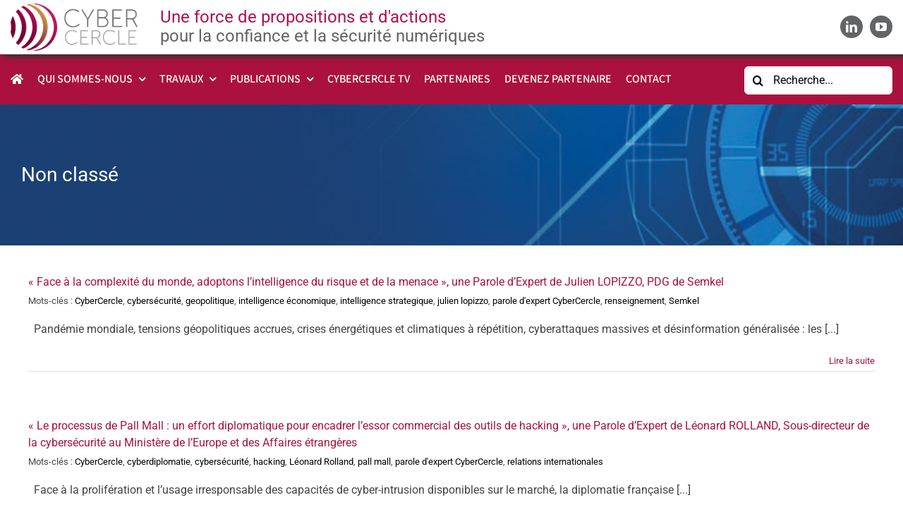

--- FILE ---
content_type: text/html; charset=UTF-8
request_url: https://cybercercle.com/category/non-classe/page/2/
body_size: 20330
content:
<!DOCTYPE html>
<html class="avada-html-layout-wide avada-html-header-position-top avada-html-is-archive" lang="fr-FR" prefix="og: http://ogp.me/ns# fb: http://ogp.me/ns/fb#">
<head>
	<meta http-equiv="X-UA-Compatible" content="IE=edge" />
	<meta http-equiv="Content-Type" content="text/html; charset=utf-8"/>
	<meta name="viewport" content="width=device-width, initial-scale=1" />
	<meta name='robots' content='index, follow, max-image-preview:large, max-snippet:-1, max-video-preview:-1' />
	<style>img:is([sizes="auto" i], [sizes^="auto," i]) { contain-intrinsic-size: 3000px 1500px }</style>
	
	<!-- This site is optimized with the Yoast SEO plugin v26.6 - https://yoast.com/wordpress/plugins/seo/ -->
	<title>Archives des Non classé - Page 2 sur 16 - CyberCercle</title>
	<link rel="canonical" href="https://cybercercle.com/category/non-classe/page/2/" />
	<link rel="prev" href="https://cybercercle.com/category/non-classe/" />
	<link rel="next" href="https://cybercercle.com/category/non-classe/page/3/" />
	<meta property="og:locale" content="fr_FR" />
	<meta property="og:type" content="article" />
	<meta property="og:title" content="Archives des Non classé - Page 2 sur 16 - CyberCercle" />
	<meta property="og:url" content="https://cybercercle.com/category/non-classe/" />
	<meta property="og:site_name" content="CyberCercle" />
	<meta name="twitter:card" content="summary_large_image" />
	<script type="application/ld+json" class="yoast-schema-graph">{"@context":"https://schema.org","@graph":[{"@type":"CollectionPage","@id":"https://cybercercle.com/category/non-classe/","url":"https://cybercercle.com/category/non-classe/page/2/","name":"Archives des Non classé - Page 2 sur 16 - CyberCercle","isPartOf":{"@id":"https://cybercercle.com/#website"},"breadcrumb":{"@id":"https://cybercercle.com/category/non-classe/page/2/#breadcrumb"},"inLanguage":"fr-FR"},{"@type":"BreadcrumbList","@id":"https://cybercercle.com/category/non-classe/page/2/#breadcrumb","itemListElement":[{"@type":"ListItem","position":1,"name":"Accueil","item":"https://cybercercle.com/"},{"@type":"ListItem","position":2,"name":"Non classé"}]},{"@type":"WebSite","@id":"https://cybercercle.com/#website","url":"https://cybercercle.com/","name":"CyberCercle","description":"Une force de propositions et d’actions pour la confiance et la sécurité numériques","potentialAction":[{"@type":"SearchAction","target":{"@type":"EntryPoint","urlTemplate":"https://cybercercle.com/?s={search_term_string}"},"query-input":{"@type":"PropertyValueSpecification","valueRequired":true,"valueName":"search_term_string"}}],"inLanguage":"fr-FR"}]}</script>
	<!-- / Yoast SEO plugin. -->


								<link rel="icon" href="https://cybercercle.com/wp-content/uploads/2021/03/CYBERCERCLE-favicon-pt.gif" type="image/gif" />
		
		
					<!-- Android Icon -->
			<link rel="icon" sizes="192x192" href="https://cybercercle.com/wp-content/uploads/2021/03/CYBERCERCLE-Favicon-Iphone.gif">
		
					<!-- MS Edge Icon -->
			<meta name="msapplication-TileImage" content="https://cybercercle.com/wp-content/uploads/2021/03/CYBERCERCLE-Favicon-Ipad.gif">
								
		<meta property="og:locale" content="fr_FR"/>
		<meta property="og:type" content="article"/>
		<meta property="og:site_name" content="CyberCercle"/>
		<meta property="og:title" content="Archives des Non classé - Page 2 sur 16 - CyberCercle"/>
				<meta property="og:url" content="https://cybercercle.com/parole-d-expert-julien-lopizzo-25072025/"/>
																				<meta property="og:image" content="https://cybercercle.com/wp-content/uploads/2021/03/CYBERCERCLE-logo.gif"/>
		<meta property="og:image:width" content="216"/>
		<meta property="og:image:height" content="80"/>
		<meta property="og:image:type" content="image/gif"/>
				<link rel='stylesheet' id='wp-block-library-css' href='https://cybercercle.com/wp-includes/css/dist/block-library/style.min.css?ver=6.8.3' type='text/css' media='all' />
<style id='wp-block-library-theme-inline-css' type='text/css'>
.wp-block-audio :where(figcaption){color:#555;font-size:13px;text-align:center}.is-dark-theme .wp-block-audio :where(figcaption){color:#ffffffa6}.wp-block-audio{margin:0 0 1em}.wp-block-code{border:1px solid #ccc;border-radius:4px;font-family:Menlo,Consolas,monaco,monospace;padding:.8em 1em}.wp-block-embed :where(figcaption){color:#555;font-size:13px;text-align:center}.is-dark-theme .wp-block-embed :where(figcaption){color:#ffffffa6}.wp-block-embed{margin:0 0 1em}.blocks-gallery-caption{color:#555;font-size:13px;text-align:center}.is-dark-theme .blocks-gallery-caption{color:#ffffffa6}:root :where(.wp-block-image figcaption){color:#555;font-size:13px;text-align:center}.is-dark-theme :root :where(.wp-block-image figcaption){color:#ffffffa6}.wp-block-image{margin:0 0 1em}.wp-block-pullquote{border-bottom:4px solid;border-top:4px solid;color:currentColor;margin-bottom:1.75em}.wp-block-pullquote cite,.wp-block-pullquote footer,.wp-block-pullquote__citation{color:currentColor;font-size:.8125em;font-style:normal;text-transform:uppercase}.wp-block-quote{border-left:.25em solid;margin:0 0 1.75em;padding-left:1em}.wp-block-quote cite,.wp-block-quote footer{color:currentColor;font-size:.8125em;font-style:normal;position:relative}.wp-block-quote:where(.has-text-align-right){border-left:none;border-right:.25em solid;padding-left:0;padding-right:1em}.wp-block-quote:where(.has-text-align-center){border:none;padding-left:0}.wp-block-quote.is-large,.wp-block-quote.is-style-large,.wp-block-quote:where(.is-style-plain){border:none}.wp-block-search .wp-block-search__label{font-weight:700}.wp-block-search__button{border:1px solid #ccc;padding:.375em .625em}:where(.wp-block-group.has-background){padding:1.25em 2.375em}.wp-block-separator.has-css-opacity{opacity:.4}.wp-block-separator{border:none;border-bottom:2px solid;margin-left:auto;margin-right:auto}.wp-block-separator.has-alpha-channel-opacity{opacity:1}.wp-block-separator:not(.is-style-wide):not(.is-style-dots){width:100px}.wp-block-separator.has-background:not(.is-style-dots){border-bottom:none;height:1px}.wp-block-separator.has-background:not(.is-style-wide):not(.is-style-dots){height:2px}.wp-block-table{margin:0 0 1em}.wp-block-table td,.wp-block-table th{word-break:normal}.wp-block-table :where(figcaption){color:#555;font-size:13px;text-align:center}.is-dark-theme .wp-block-table :where(figcaption){color:#ffffffa6}.wp-block-video :where(figcaption){color:#555;font-size:13px;text-align:center}.is-dark-theme .wp-block-video :where(figcaption){color:#ffffffa6}.wp-block-video{margin:0 0 1em}:root :where(.wp-block-template-part.has-background){margin-bottom:0;margin-top:0;padding:1.25em 2.375em}
</style>
<style id='classic-theme-styles-inline-css' type='text/css'>
/*! This file is auto-generated */
.wp-block-button__link{color:#fff;background-color:#32373c;border-radius:9999px;box-shadow:none;text-decoration:none;padding:calc(.667em + 2px) calc(1.333em + 2px);font-size:1.125em}.wp-block-file__button{background:#32373c;color:#fff;text-decoration:none}
</style>
<style id='global-styles-inline-css' type='text/css'>
:root{--wp--preset--aspect-ratio--square: 1;--wp--preset--aspect-ratio--4-3: 4/3;--wp--preset--aspect-ratio--3-4: 3/4;--wp--preset--aspect-ratio--3-2: 3/2;--wp--preset--aspect-ratio--2-3: 2/3;--wp--preset--aspect-ratio--16-9: 16/9;--wp--preset--aspect-ratio--9-16: 9/16;--wp--preset--color--black: #000000;--wp--preset--color--cyan-bluish-gray: #abb8c3;--wp--preset--color--white: #ffffff;--wp--preset--color--pale-pink: #f78da7;--wp--preset--color--vivid-red: #cf2e2e;--wp--preset--color--luminous-vivid-orange: #ff6900;--wp--preset--color--luminous-vivid-amber: #fcb900;--wp--preset--color--light-green-cyan: #7bdcb5;--wp--preset--color--vivid-green-cyan: #00d084;--wp--preset--color--pale-cyan-blue: #8ed1fc;--wp--preset--color--vivid-cyan-blue: #0693e3;--wp--preset--color--vivid-purple: #9b51e0;--wp--preset--color--awb-color-1: rgba(255,255,255,1);--wp--preset--color--awb-color-2: rgba(249,249,251,1);--wp--preset--color--awb-color-3: rgba(226,226,226,1);--wp--preset--color--awb-color-4: rgba(74,78,87,1);--wp--preset--color--awb-color-5: rgba(68,68,68,1);--wp--preset--color--awb-color-6: rgba(11,62,117,1);--wp--preset--color--awb-color-7: rgba(171,17,62,1);--wp--preset--color--awb-color-8: rgba(33,41,52,1);--wp--preset--color--awb-color-custom-10: rgba(101,188,123,1);--wp--preset--color--awb-color-custom-11: rgba(51,51,51,1);--wp--preset--color--awb-color-custom-12: rgba(255,255,255,0.8);--wp--preset--color--awb-color-custom-13: rgba(242,243,245,1);--wp--preset--color--awb-color-custom-14: rgba(0,0,0,1);--wp--preset--color--awb-color-custom-15: rgba(99,100,102,1);--wp--preset--color--awb-color-custom-16: rgba(242,243,245,0.7);--wp--preset--color--awb-color-custom-17: rgba(38,48,62,1);--wp--preset--gradient--vivid-cyan-blue-to-vivid-purple: linear-gradient(135deg,rgba(6,147,227,1) 0%,rgb(155,81,224) 100%);--wp--preset--gradient--light-green-cyan-to-vivid-green-cyan: linear-gradient(135deg,rgb(122,220,180) 0%,rgb(0,208,130) 100%);--wp--preset--gradient--luminous-vivid-amber-to-luminous-vivid-orange: linear-gradient(135deg,rgba(252,185,0,1) 0%,rgba(255,105,0,1) 100%);--wp--preset--gradient--luminous-vivid-orange-to-vivid-red: linear-gradient(135deg,rgba(255,105,0,1) 0%,rgb(207,46,46) 100%);--wp--preset--gradient--very-light-gray-to-cyan-bluish-gray: linear-gradient(135deg,rgb(238,238,238) 0%,rgb(169,184,195) 100%);--wp--preset--gradient--cool-to-warm-spectrum: linear-gradient(135deg,rgb(74,234,220) 0%,rgb(151,120,209) 20%,rgb(207,42,186) 40%,rgb(238,44,130) 60%,rgb(251,105,98) 80%,rgb(254,248,76) 100%);--wp--preset--gradient--blush-light-purple: linear-gradient(135deg,rgb(255,206,236) 0%,rgb(152,150,240) 100%);--wp--preset--gradient--blush-bordeaux: linear-gradient(135deg,rgb(254,205,165) 0%,rgb(254,45,45) 50%,rgb(107,0,62) 100%);--wp--preset--gradient--luminous-dusk: linear-gradient(135deg,rgb(255,203,112) 0%,rgb(199,81,192) 50%,rgb(65,88,208) 100%);--wp--preset--gradient--pale-ocean: linear-gradient(135deg,rgb(255,245,203) 0%,rgb(182,227,212) 50%,rgb(51,167,181) 100%);--wp--preset--gradient--electric-grass: linear-gradient(135deg,rgb(202,248,128) 0%,rgb(113,206,126) 100%);--wp--preset--gradient--midnight: linear-gradient(135deg,rgb(2,3,129) 0%,rgb(40,116,252) 100%);--wp--preset--font-size--small: 12px;--wp--preset--font-size--medium: 20px;--wp--preset--font-size--large: 24px;--wp--preset--font-size--x-large: 42px;--wp--preset--font-size--normal: 16px;--wp--preset--font-size--xlarge: 32px;--wp--preset--font-size--huge: 48px;--wp--preset--spacing--20: 0.44rem;--wp--preset--spacing--30: 0.67rem;--wp--preset--spacing--40: 1rem;--wp--preset--spacing--50: 1.5rem;--wp--preset--spacing--60: 2.25rem;--wp--preset--spacing--70: 3.38rem;--wp--preset--spacing--80: 5.06rem;--wp--preset--shadow--natural: 6px 6px 9px rgba(0, 0, 0, 0.2);--wp--preset--shadow--deep: 12px 12px 50px rgba(0, 0, 0, 0.4);--wp--preset--shadow--sharp: 6px 6px 0px rgba(0, 0, 0, 0.2);--wp--preset--shadow--outlined: 6px 6px 0px -3px rgba(255, 255, 255, 1), 6px 6px rgba(0, 0, 0, 1);--wp--preset--shadow--crisp: 6px 6px 0px rgba(0, 0, 0, 1);}:where(.is-layout-flex){gap: 0.5em;}:where(.is-layout-grid){gap: 0.5em;}body .is-layout-flex{display: flex;}.is-layout-flex{flex-wrap: wrap;align-items: center;}.is-layout-flex > :is(*, div){margin: 0;}body .is-layout-grid{display: grid;}.is-layout-grid > :is(*, div){margin: 0;}:where(.wp-block-columns.is-layout-flex){gap: 2em;}:where(.wp-block-columns.is-layout-grid){gap: 2em;}:where(.wp-block-post-template.is-layout-flex){gap: 1.25em;}:where(.wp-block-post-template.is-layout-grid){gap: 1.25em;}.has-black-color{color: var(--wp--preset--color--black) !important;}.has-cyan-bluish-gray-color{color: var(--wp--preset--color--cyan-bluish-gray) !important;}.has-white-color{color: var(--wp--preset--color--white) !important;}.has-pale-pink-color{color: var(--wp--preset--color--pale-pink) !important;}.has-vivid-red-color{color: var(--wp--preset--color--vivid-red) !important;}.has-luminous-vivid-orange-color{color: var(--wp--preset--color--luminous-vivid-orange) !important;}.has-luminous-vivid-amber-color{color: var(--wp--preset--color--luminous-vivid-amber) !important;}.has-light-green-cyan-color{color: var(--wp--preset--color--light-green-cyan) !important;}.has-vivid-green-cyan-color{color: var(--wp--preset--color--vivid-green-cyan) !important;}.has-pale-cyan-blue-color{color: var(--wp--preset--color--pale-cyan-blue) !important;}.has-vivid-cyan-blue-color{color: var(--wp--preset--color--vivid-cyan-blue) !important;}.has-vivid-purple-color{color: var(--wp--preset--color--vivid-purple) !important;}.has-black-background-color{background-color: var(--wp--preset--color--black) !important;}.has-cyan-bluish-gray-background-color{background-color: var(--wp--preset--color--cyan-bluish-gray) !important;}.has-white-background-color{background-color: var(--wp--preset--color--white) !important;}.has-pale-pink-background-color{background-color: var(--wp--preset--color--pale-pink) !important;}.has-vivid-red-background-color{background-color: var(--wp--preset--color--vivid-red) !important;}.has-luminous-vivid-orange-background-color{background-color: var(--wp--preset--color--luminous-vivid-orange) !important;}.has-luminous-vivid-amber-background-color{background-color: var(--wp--preset--color--luminous-vivid-amber) !important;}.has-light-green-cyan-background-color{background-color: var(--wp--preset--color--light-green-cyan) !important;}.has-vivid-green-cyan-background-color{background-color: var(--wp--preset--color--vivid-green-cyan) !important;}.has-pale-cyan-blue-background-color{background-color: var(--wp--preset--color--pale-cyan-blue) !important;}.has-vivid-cyan-blue-background-color{background-color: var(--wp--preset--color--vivid-cyan-blue) !important;}.has-vivid-purple-background-color{background-color: var(--wp--preset--color--vivid-purple) !important;}.has-black-border-color{border-color: var(--wp--preset--color--black) !important;}.has-cyan-bluish-gray-border-color{border-color: var(--wp--preset--color--cyan-bluish-gray) !important;}.has-white-border-color{border-color: var(--wp--preset--color--white) !important;}.has-pale-pink-border-color{border-color: var(--wp--preset--color--pale-pink) !important;}.has-vivid-red-border-color{border-color: var(--wp--preset--color--vivid-red) !important;}.has-luminous-vivid-orange-border-color{border-color: var(--wp--preset--color--luminous-vivid-orange) !important;}.has-luminous-vivid-amber-border-color{border-color: var(--wp--preset--color--luminous-vivid-amber) !important;}.has-light-green-cyan-border-color{border-color: var(--wp--preset--color--light-green-cyan) !important;}.has-vivid-green-cyan-border-color{border-color: var(--wp--preset--color--vivid-green-cyan) !important;}.has-pale-cyan-blue-border-color{border-color: var(--wp--preset--color--pale-cyan-blue) !important;}.has-vivid-cyan-blue-border-color{border-color: var(--wp--preset--color--vivid-cyan-blue) !important;}.has-vivid-purple-border-color{border-color: var(--wp--preset--color--vivid-purple) !important;}.has-vivid-cyan-blue-to-vivid-purple-gradient-background{background: var(--wp--preset--gradient--vivid-cyan-blue-to-vivid-purple) !important;}.has-light-green-cyan-to-vivid-green-cyan-gradient-background{background: var(--wp--preset--gradient--light-green-cyan-to-vivid-green-cyan) !important;}.has-luminous-vivid-amber-to-luminous-vivid-orange-gradient-background{background: var(--wp--preset--gradient--luminous-vivid-amber-to-luminous-vivid-orange) !important;}.has-luminous-vivid-orange-to-vivid-red-gradient-background{background: var(--wp--preset--gradient--luminous-vivid-orange-to-vivid-red) !important;}.has-very-light-gray-to-cyan-bluish-gray-gradient-background{background: var(--wp--preset--gradient--very-light-gray-to-cyan-bluish-gray) !important;}.has-cool-to-warm-spectrum-gradient-background{background: var(--wp--preset--gradient--cool-to-warm-spectrum) !important;}.has-blush-light-purple-gradient-background{background: var(--wp--preset--gradient--blush-light-purple) !important;}.has-blush-bordeaux-gradient-background{background: var(--wp--preset--gradient--blush-bordeaux) !important;}.has-luminous-dusk-gradient-background{background: var(--wp--preset--gradient--luminous-dusk) !important;}.has-pale-ocean-gradient-background{background: var(--wp--preset--gradient--pale-ocean) !important;}.has-electric-grass-gradient-background{background: var(--wp--preset--gradient--electric-grass) !important;}.has-midnight-gradient-background{background: var(--wp--preset--gradient--midnight) !important;}.has-small-font-size{font-size: var(--wp--preset--font-size--small) !important;}.has-medium-font-size{font-size: var(--wp--preset--font-size--medium) !important;}.has-large-font-size{font-size: var(--wp--preset--font-size--large) !important;}.has-x-large-font-size{font-size: var(--wp--preset--font-size--x-large) !important;}
:where(.wp-block-post-template.is-layout-flex){gap: 1.25em;}:where(.wp-block-post-template.is-layout-grid){gap: 1.25em;}
:where(.wp-block-columns.is-layout-flex){gap: 2em;}:where(.wp-block-columns.is-layout-grid){gap: 2em;}
:root :where(.wp-block-pullquote){font-size: 1.5em;line-height: 1.6;}
</style>
<link rel='stylesheet' id='cmplz-general-css' href='https://cybercercle.com/wp-content/plugins/complianz-gdpr/assets/css/cookieblocker.min.css?ver=1766045247' type='text/css' media='all' />
<link rel='stylesheet' id='child-style-css' href='https://cybercercle.com/wp-content/themes/Avada-Child-Theme/style.css?ver=6.8.3' type='text/css' media='all' />
<link rel='stylesheet' id='fusion-dynamic-css-css' href='https://cybercercle.com/wp-content/uploads/fusion-styles/23c4d057e821dad3d2a51ff9b3e379ee.min.css?ver=3.14.1' type='text/css' media='all' />
<script type="text/javascript" src="https://cybercercle.com/wp-includes/js/jquery/jquery.min.js?ver=3.7.1" id="jquery-core-js"></script>
<script type="text/javascript" src="https://cybercercle.com/wp-includes/js/jquery/jquery-migrate.min.js?ver=3.4.1" id="jquery-migrate-js"></script>
<link rel="https://api.w.org/" href="https://cybercercle.com/wp-json/" /><link rel="alternate" title="JSON" type="application/json" href="https://cybercercle.com/wp-json/wp/v2/categories/1" />			<style>.cmplz-hidden {
					display: none !important;
				}</style><link rel="preload" href="https://cybercercle.com/wp-content/themes/Avada/includes/lib/assets/fonts/icomoon/awb-icons.woff" as="font" type="font/woff" crossorigin><link rel="preload" href="//cybercercle.com/wp-content/themes/Avada/includes/lib/assets/fonts/fontawesome/webfonts/fa-brands-400.woff2" as="font" type="font/woff2" crossorigin><link rel="preload" href="//cybercercle.com/wp-content/themes/Avada/includes/lib/assets/fonts/fontawesome/webfonts/fa-regular-400.woff2" as="font" type="font/woff2" crossorigin><link rel="preload" href="//cybercercle.com/wp-content/themes/Avada/includes/lib/assets/fonts/fontawesome/webfonts/fa-solid-900.woff2" as="font" type="font/woff2" crossorigin><style type="text/css" id="css-fb-visibility">@media screen and (max-width: 640px){.fusion-no-small-visibility{display:none !important;}body .sm-text-align-center{text-align:center !important;}body .sm-text-align-left{text-align:left !important;}body .sm-text-align-right{text-align:right !important;}body .sm-text-align-justify{text-align:justify !important;}body .sm-flex-align-center{justify-content:center !important;}body .sm-flex-align-flex-start{justify-content:flex-start !important;}body .sm-flex-align-flex-end{justify-content:flex-end !important;}body .sm-mx-auto{margin-left:auto !important;margin-right:auto !important;}body .sm-ml-auto{margin-left:auto !important;}body .sm-mr-auto{margin-right:auto !important;}body .fusion-absolute-position-small{position:absolute;width:100%;}.awb-sticky.awb-sticky-small{ position: sticky; top: var(--awb-sticky-offset,0); }}@media screen and (min-width: 641px) and (max-width: 1024px){.fusion-no-medium-visibility{display:none !important;}body .md-text-align-center{text-align:center !important;}body .md-text-align-left{text-align:left !important;}body .md-text-align-right{text-align:right !important;}body .md-text-align-justify{text-align:justify !important;}body .md-flex-align-center{justify-content:center !important;}body .md-flex-align-flex-start{justify-content:flex-start !important;}body .md-flex-align-flex-end{justify-content:flex-end !important;}body .md-mx-auto{margin-left:auto !important;margin-right:auto !important;}body .md-ml-auto{margin-left:auto !important;}body .md-mr-auto{margin-right:auto !important;}body .fusion-absolute-position-medium{position:absolute;width:100%;}.awb-sticky.awb-sticky-medium{ position: sticky; top: var(--awb-sticky-offset,0); }}@media screen and (min-width: 1025px){.fusion-no-large-visibility{display:none !important;}body .lg-text-align-center{text-align:center !important;}body .lg-text-align-left{text-align:left !important;}body .lg-text-align-right{text-align:right !important;}body .lg-text-align-justify{text-align:justify !important;}body .lg-flex-align-center{justify-content:center !important;}body .lg-flex-align-flex-start{justify-content:flex-start !important;}body .lg-flex-align-flex-end{justify-content:flex-end !important;}body .lg-mx-auto{margin-left:auto !important;margin-right:auto !important;}body .lg-ml-auto{margin-left:auto !important;}body .lg-mr-auto{margin-right:auto !important;}body .fusion-absolute-position-large{position:absolute;width:100%;}.awb-sticky.awb-sticky-large{ position: sticky; top: var(--awb-sticky-offset,0); }}</style>		<script type="text/javascript">
			var doc = document.documentElement;
			doc.setAttribute( 'data-useragent', navigator.userAgent );
		</script>
		
	</head>

<body class="archive paged category category-non-classe category-1 paged-2 category-paged-2 wp-theme-Avada wp-child-theme-Avada-Child-Theme fusion-image-hovers fusion-pagination-sizing fusion-button_type-flat fusion-button_span-no fusion-button_gradient-linear avada-image-rollover-circle-yes avada-image-rollover-yes avada-image-rollover-direction-left fusion-body ltr fusion-sticky-header no-tablet-sticky-header no-mobile-sticky-header no-mobile-slidingbar no-mobile-totop avada-has-rev-slider-styles fusion-disable-outline fusion-sub-menu-fade mobile-logo-pos-left layout-wide-mode avada-has-boxed-modal-shadow- layout-scroll-offset-full avada-has-zero-margin-offset-top fusion-top-header menu-text-align-center mobile-menu-design-classic fusion-show-pagination-text fusion-header-layout-v3 avada-responsive avada-footer-fx-none avada-menu-highlight-style-bar fusion-search-form-clean fusion-main-menu-search-overlay fusion-avatar-circle avada-dropdown-styles avada-blog-layout-medium alternate avada-blog-archive-layout-medium alternate avada-header-shadow-no avada-menu-icon-position-left avada-has-megamenu-shadow avada-has-pagetitle-100-width avada-has-pagetitle-bg-parallax avada-has-mobile-menu-search avada-has-main-nav-search-icon avada-has-100-footer avada-has-breadcrumb-mobile-hidden avada-has-titlebar-bar_and_content avada-header-border-color-full-transparent avada-has-pagination-width_height avada-flyout-menu-direction-fade avada-ec-views-v1" data-awb-post-id="20119">
		<a class="skip-link screen-reader-text" href="#content">Passer au contenu</a>

	<div id="boxed-wrapper">
		
		<div id="wrapper" class="fusion-wrapper">
			<div id="home" style="position:relative;top:-1px;"></div>
												<div class="fusion-tb-header"><div class="fusion-fullwidth fullwidth-box fusion-builder-row-1 fusion-flex-container hundred-percent-fullwidth non-hundred-percent-height-scrolling fusion-no-small-visibility fusion-no-medium-visibility fusion-custom-z-index" style="--link_hover_color: #ab113e;--link_color: #636466;--awb-border-radius-top-left:0px;--awb-border-radius-top-right:0px;--awb-border-radius-bottom-right:0px;--awb-border-radius-bottom-left:0px;--awb-z-index:1;--awb-padding-top:5px;--awb-padding-right:15px;--awb-padding-bottom:5px;--awb-padding-left:15px;--awb-margin-top:0px;--awb-margin-bottom:0px;--awb-flex-wrap:wrap;--awb-box-shadow: 5px 4px 8px #333333;" ><div class="fusion-builder-row fusion-row fusion-flex-align-items-center fusion-flex-justify-content-space-between fusion-flex-content-wrap" style="width:104% !important;max-width:104% !important;margin-left: calc(-4% / 2 );margin-right: calc(-4% / 2 );"><div class="fusion-layout-column fusion_builder_column fusion-builder-column-0 fusion_builder_column_2_3 2_3 fusion-flex-column" style="--awb-bg-size:cover;--awb-width-large:66.666666666667%;--awb-margin-top-large:0px;--awb-spacing-right-large:2.88%;--awb-margin-bottom-large:0px;--awb-spacing-left-large:2.88%;--awb-width-medium:66.666666666667%;--awb-order-medium:0;--awb-spacing-right-medium:2.88%;--awb-spacing-left-medium:2.88%;--awb-width-small:100%;--awb-order-small:0;--awb-spacing-right-small:1.92%;--awb-spacing-left-small:1.92%;"><div class="fusion-column-wrapper fusion-column-has-shadow fusion-flex-justify-content-flex-start fusion-content-layout-column"><div class="fusion-builder-row fusion-builder-row-inner fusion-row fusion-flex-align-items-center fusion-flex-justify-content-space-between fusion-flex-content-wrap" style="width:104% !important;max-width:104% !important;margin-left: calc(-4% / 2 );margin-right: calc(-4% / 2 );"><div class="fusion-layout-column fusion_builder_column_inner fusion-builder-nested-column-0 fusion_builder_column_inner_1_4 1_4 fusion-flex-column fusion-flex-align-self-center hd-logo" style="--awb-bg-size:cover;--awb-width-large:25%;--awb-margin-top-large:0px;--awb-spacing-right-large:7.68%;--awb-margin-bottom-large:0px;--awb-spacing-left-large:7.68%;--awb-width-medium:25%;--awb-order-medium:0;--awb-spacing-right-medium:7.68%;--awb-spacing-left-medium:7.68%;--awb-width-small:100%;--awb-order-small:0;--awb-spacing-right-small:1.92%;--awb-spacing-left-small:1.92%;"><div class="fusion-column-wrapper fusion-column-has-shadow fusion-flex-justify-content-center fusion-content-layout-column"><div class="fusion-image-element " style="text-align:left;--awb-caption-title-font-family:var(--h2_typography-font-family);--awb-caption-title-font-weight:var(--h2_typography-font-weight);--awb-caption-title-font-style:var(--h2_typography-font-style);--awb-caption-title-size:var(--h2_typography-font-size);--awb-caption-title-transform:var(--h2_typography-text-transform);--awb-caption-title-line-height:var(--h2_typography-line-height);--awb-caption-title-letter-spacing:var(--h2_typography-letter-spacing);"><span class=" has-fusion-standard-logo has-fusion-sticky-logo has-fusion-mobile-logo fusion-imageframe imageframe-none imageframe-1 hover-type-none" style="border-radius:10px;"><a class="fusion-no-lightbox" href="https://cybercercle.com/" target="_self"><img decoding="async" src="https://cybercercle.com/wp-content/uploads/2021/03/CYBERCERCLE-logo.gif" srcset="https://cybercercle.com/wp-content/uploads/2021/03/CYBERCERCLE-logo.gif 1x, https://cybercercle.com/wp-content/uploads/2021/03/CYBERCERCLE-logo-retina.gif 2x" style="max-height:80px;height:auto;" retina_url="https://cybercercle.com/wp-content/uploads/2021/03/CYBERCERCLE-logo-retina.gif" width="216" height="80" class="img-responsive fusion-standard-logo" alt="CyberCercle Logo" /><img decoding="async" src="https://cybercercle.com/wp-content/uploads/2021/03/CYBERCERCLE-logo-sticky.gif" srcset="https://cybercercle.com/wp-content/uploads/2021/03/CYBERCERCLE-logo-sticky.gif 1x, https://cybercercle.com/wp-content/uploads/2021/03/CYBERCERCLE-logo-sticky-retina.gif 2x" style="max-height:60px;height:auto;" retina_url="https://cybercercle.com/wp-content/uploads/2021/03/CYBERCERCLE-logo-sticky-retina.gif" width="163" height="60" class="img-responsive fusion-sticky-logo" alt="CyberCercle Logo" /><img decoding="async" src="https://cybercercle.com/wp-content/uploads/2021/03/CYBERCERCLE-logo-mobile.gif" srcset="https://cybercercle.com/wp-content/uploads/2021/03/CYBERCERCLE-logo-mobile.gif 1x, https://cybercercle.com/wp-content/uploads/2021/03/CYBERCERCLE-logo-mobile-retina.gif 2x" style="max-height:40px;height:auto;" retina_url="https://cybercercle.com/wp-content/uploads/2021/03/CYBERCERCLE-logo-mobile-retina.gif" width="108" height="40" class="img-responsive fusion-mobile-logo" alt="CyberCercle Logo" /></a></span></div></div></div><div class="fusion-layout-column fusion_builder_column_inner fusion-builder-nested-column-1 fusion_builder_column_inner_3_4 3_4 fusion-flex-column fusion-flex-align-self-center" style="--awb-bg-size:cover;--awb-width-large:75%;--awb-margin-top-large:0px;--awb-spacing-right-large:2.56%;--awb-margin-bottom-large:0px;--awb-spacing-left-large:2.56%;--awb-width-medium:75%;--awb-order-medium:0;--awb-spacing-right-medium:2.56%;--awb-spacing-left-medium:2.56%;--awb-width-small:100%;--awb-order-small:0;--awb-spacing-right-small:1.92%;--awb-spacing-left-small:1.92%;"><div class="fusion-column-wrapper fusion-column-has-shadow fusion-flex-justify-content-center fusion-content-layout-column"><div class="fusion-title title fusion-title-1 fusion-sep-none fusion-title-text fusion-title-size-one" style="--awb-text-color:#636466;--awb-margin-top:0px;--awb-margin-bottom:0px;--awb-font-size:24px;"><h1 class="fusion-title-heading title-heading-left" style="margin:0;font-size:1em;"><span style="color: #b01154;">Une force de propositions et d'actions<br /></span>pour la confiance et la sécurité numériques</h1></div></div></div></div></div></div><div class="fusion-layout-column fusion_builder_column fusion-builder-column-1 fusion_builder_column_1_3 1_3 fusion-flex-column" style="--awb-bg-size:cover;--awb-width-large:33.333333333333%;--awb-margin-top-large:0px;--awb-spacing-right-large:5.76%;--awb-margin-bottom-large:0px;--awb-spacing-left-large:5.76%;--awb-width-medium:33.333333333333%;--awb-order-medium:0;--awb-spacing-right-medium:5.76%;--awb-spacing-left-medium:5.76%;--awb-width-small:100%;--awb-order-small:0;--awb-spacing-right-small:1.92%;--awb-spacing-left-small:1.92%;"><div class="fusion-column-wrapper fusion-column-has-shadow fusion-flex-justify-content-center fusion-content-layout-column"><div class="fusion-social-links fusion-social-links-1" style="--awb-margin-top:0px;--awb-margin-right:0px;--awb-margin-bottom:0px;--awb-margin-left:0px;--awb-alignment:right;--awb-box-border-top:0px;--awb-box-border-right:0px;--awb-box-border-bottom:0px;--awb-box-border-left:0px;--awb-icon-colors-hover:rgba(255,255,255,0.8);--awb-box-colors-hover:rgba(99,100,102,0.8);--awb-box-border-color:var(--awb-color3);--awb-box-border-color-hover:var(--awb-color4);"><div class="fusion-social-networks boxed-icons color-type-custom"><div class="fusion-social-networks-wrapper"><a class="fusion-social-network-icon fusion-tooltip fusion-linkedin awb-icon-linkedin" style="color:#ffffff;font-size:16px;width:16px;background-color:#636466;border-color:#636466;border-radius:16px;" data-placement="top" data-title="LinkedIn" data-toggle="tooltip" title="LinkedIn" aria-label="linkedin" target="_blank" rel="noopener noreferrer" href="https://www.linkedin.com/company/cybercercle"></a><a class="fusion-social-network-icon fusion-tooltip fusion-youtube awb-icon-youtube" style="color:#ffffff;font-size:16px;width:16px;background-color:#636466;border-color:#636466;border-radius:16px;" data-placement="top" data-title="YouTube" data-toggle="tooltip" title="YouTube" aria-label="youtube" target="_blank" rel="noopener noreferrer" href="https://www.youtube.com/channel/UC38XmCadAOa8F4-4sr82rnA"></a></div></div></div></div></div></div></div><div class="fusion-fullwidth fullwidth-box fusion-builder-row-2 fusion-flex-container hundred-percent-fullwidth non-hundred-percent-height-scrolling fusion-no-small-visibility fusion-no-large-visibility fusion-custom-z-index" style="--link_hover_color: #ab113e;--link_color: #636466;--awb-border-radius-top-left:0px;--awb-border-radius-top-right:0px;--awb-border-radius-bottom-right:0px;--awb-border-radius-bottom-left:0px;--awb-z-index:1;--awb-padding-top:5px;--awb-padding-bottom:5px;--awb-margin-top:0px;--awb-margin-bottom:0px;--awb-flex-wrap:wrap;--awb-box-shadow: 5px 4px 8px #333333;" ><div class="fusion-builder-row fusion-row fusion-flex-align-items-center fusion-flex-justify-content-space-between fusion-flex-content-wrap" style="width:104% !important;max-width:104% !important;margin-left: calc(-4% / 2 );margin-right: calc(-4% / 2 );"><div class="fusion-layout-column fusion_builder_column fusion-builder-column-2 fusion_builder_column_2_3 2_3 fusion-flex-column" style="--awb-bg-size:cover;--awb-width-large:66.666666666667%;--awb-margin-top-large:0px;--awb-spacing-right-large:2.88%;--awb-margin-bottom-large:0px;--awb-spacing-left-large:2.88%;--awb-width-medium:66.666666666667%;--awb-order-medium:0;--awb-spacing-right-medium:2.88%;--awb-spacing-left-medium:2.88%;--awb-width-small:100%;--awb-order-small:0;--awb-spacing-right-small:1.92%;--awb-spacing-left-small:1.92%;"><div class="fusion-column-wrapper fusion-column-has-shadow fusion-flex-justify-content-flex-start fusion-content-layout-column"><div class="fusion-builder-row fusion-builder-row-inner fusion-row fusion-flex-align-items-center fusion-flex-justify-content-space-between fusion-flex-content-wrap" style="width:104% !important;max-width:104% !important;margin-left: calc(-4% / 2 );margin-right: calc(-4% / 2 );"><div class="fusion-layout-column fusion_builder_column_inner fusion-builder-nested-column-2 fusion_builder_column_inner_1_4 1_4 fusion-flex-column fusion-flex-align-self-center hd-logo" style="--awb-bg-size:cover;--awb-width-large:25%;--awb-margin-top-large:0px;--awb-spacing-right-large:7.68%;--awb-margin-bottom-large:0px;--awb-spacing-left-large:7.68%;--awb-width-medium:25%;--awb-order-medium:0;--awb-spacing-right-medium:7.68%;--awb-spacing-left-medium:7.68%;--awb-width-small:100%;--awb-order-small:0;--awb-spacing-right-small:1.92%;--awb-spacing-left-small:1.92%;"><div class="fusion-column-wrapper fusion-column-has-shadow fusion-flex-justify-content-center fusion-content-layout-column"><div class="fusion-image-element " style="text-align:left;--awb-caption-title-font-family:var(--h2_typography-font-family);--awb-caption-title-font-weight:var(--h2_typography-font-weight);--awb-caption-title-font-style:var(--h2_typography-font-style);--awb-caption-title-size:var(--h2_typography-font-size);--awb-caption-title-transform:var(--h2_typography-text-transform);--awb-caption-title-line-height:var(--h2_typography-line-height);--awb-caption-title-letter-spacing:var(--h2_typography-letter-spacing);"><span class=" has-fusion-standard-logo has-fusion-sticky-logo has-fusion-mobile-logo fusion-imageframe imageframe-none imageframe-2 hover-type-none" style="border-radius:10px;"><a class="fusion-no-lightbox" href="https://cybercercle.com/" target="_self"><img decoding="async" src="https://cybercercle.com/wp-content/uploads/2021/03/CYBERCERCLE-logo.gif" srcset="https://cybercercle.com/wp-content/uploads/2021/03/CYBERCERCLE-logo.gif 1x, https://cybercercle.com/wp-content/uploads/2021/03/CYBERCERCLE-logo-retina.gif 2x" style="max-height:80px;height:auto;" retina_url="https://cybercercle.com/wp-content/uploads/2021/03/CYBERCERCLE-logo-retina.gif" width="216" height="80" class="img-responsive fusion-standard-logo" alt="CyberCercle Logo" /><img decoding="async" src="https://cybercercle.com/wp-content/uploads/2021/03/CYBERCERCLE-logo-sticky.gif" srcset="https://cybercercle.com/wp-content/uploads/2021/03/CYBERCERCLE-logo-sticky.gif 1x, https://cybercercle.com/wp-content/uploads/2021/03/CYBERCERCLE-logo-sticky-retina.gif 2x" style="max-height:60px;height:auto;" retina_url="https://cybercercle.com/wp-content/uploads/2021/03/CYBERCERCLE-logo-sticky-retina.gif" width="163" height="60" class="img-responsive fusion-sticky-logo" alt="CyberCercle Logo" /><img decoding="async" src="https://cybercercle.com/wp-content/uploads/2021/03/CYBERCERCLE-logo-mobile.gif" srcset="https://cybercercle.com/wp-content/uploads/2021/03/CYBERCERCLE-logo-mobile.gif 1x, https://cybercercle.com/wp-content/uploads/2021/03/CYBERCERCLE-logo-mobile-retina.gif 2x" style="max-height:40px;height:auto;" retina_url="https://cybercercle.com/wp-content/uploads/2021/03/CYBERCERCLE-logo-mobile-retina.gif" width="108" height="40" class="img-responsive fusion-mobile-logo" alt="CyberCercle Logo" /></a></span></div></div></div><div class="fusion-layout-column fusion_builder_column_inner fusion-builder-nested-column-3 fusion_builder_column_inner_3_4 3_4 fusion-flex-column fusion-flex-align-self-center" style="--awb-bg-size:cover;--awb-width-large:75%;--awb-margin-top-large:0px;--awb-spacing-right-large:2.56%;--awb-margin-bottom-large:0px;--awb-spacing-left-large:2.56%;--awb-width-medium:75%;--awb-order-medium:0;--awb-spacing-right-medium:2.56%;--awb-spacing-left-medium:2.56%;--awb-width-small:100%;--awb-order-small:0;--awb-spacing-right-small:1.92%;--awb-spacing-left-small:1.92%;"><div class="fusion-column-wrapper fusion-column-has-shadow fusion-flex-justify-content-center fusion-content-layout-column"><div class="fusion-title title fusion-title-2 fusion-sep-none fusion-title-text fusion-title-size-one" style="--awb-text-color:#636466;--awb-margin-top:0px;--awb-margin-bottom:0px;--awb-font-size:18px;"><h1 class="fusion-title-heading title-heading-left" style="margin:0;font-size:1em;"><span style="color: #b01154;">Une force de propositions et d'actions<br /></span>pour la confiance et la sécurité numériques</h1></div></div></div></div></div></div><div class="fusion-layout-column fusion_builder_column fusion-builder-column-3 fusion_builder_column_1_3 1_3 fusion-flex-column" style="--awb-bg-size:cover;--awb-width-large:33.333333333333%;--awb-margin-top-large:0px;--awb-spacing-right-large:5.76%;--awb-margin-bottom-large:0px;--awb-spacing-left-large:5.76%;--awb-width-medium:33.333333333333%;--awb-order-medium:0;--awb-spacing-right-medium:5.76%;--awb-spacing-left-medium:5.76%;--awb-width-small:100%;--awb-order-small:0;--awb-spacing-right-small:1.92%;--awb-spacing-left-small:1.92%;"><div class="fusion-column-wrapper fusion-column-has-shadow fusion-flex-justify-content-center fusion-content-layout-column"><div class="fusion-social-links fusion-social-links-2" style="--awb-margin-top:0px;--awb-margin-right:0px;--awb-margin-bottom:0px;--awb-margin-left:0px;--awb-alignment:right;--awb-box-border-top:0px;--awb-box-border-right:0px;--awb-box-border-bottom:0px;--awb-box-border-left:0px;--awb-icon-colors-hover:rgba(255,255,255,0.8);--awb-box-colors-hover:rgba(99,100,102,0.8);--awb-box-border-color:var(--awb-color3);--awb-box-border-color-hover:var(--awb-color4);"><div class="fusion-social-networks boxed-icons color-type-custom"><div class="fusion-social-networks-wrapper"><a class="fusion-social-network-icon fusion-tooltip fusion-linkedin awb-icon-linkedin" style="color:#ffffff;font-size:14px;width:14px;background-color:#636466;border-color:#636466;border-radius:16px;" data-placement="top" data-title="LinkedIn" data-toggle="tooltip" title="LinkedIn" aria-label="linkedin" target="_blank" rel="noopener noreferrer" href="https://www.linkedin.com/company/cybercercle"></a><a class="fusion-social-network-icon fusion-tooltip fusion-youtube awb-icon-youtube" style="color:#ffffff;font-size:14px;width:14px;background-color:#636466;border-color:#636466;border-radius:16px;" data-placement="top" data-title="YouTube" data-toggle="tooltip" title="YouTube" aria-label="youtube" target="_blank" rel="noopener noreferrer" href="https://www.youtube.com/channel/UC38XmCadAOa8F4-4sr82rnA"></a></div></div></div></div></div></div></div><div class="fusion-fullwidth fullwidth-box fusion-builder-row-3 fusion-flex-container hundred-percent-fullwidth non-hundred-percent-height-scrolling fusion-no-medium-visibility fusion-no-large-visibility fusion-custom-z-index" style="--link_hover_color: #ab113e;--link_color: #636466;--awb-border-radius-top-left:0px;--awb-border-radius-top-right:0px;--awb-border-radius-bottom-right:0px;--awb-border-radius-bottom-left:0px;--awb-z-index:1;--awb-padding-top:5px;--awb-padding-bottom:5px;--awb-margin-top:0px;--awb-margin-bottom:0px;--awb-flex-wrap:wrap;--awb-box-shadow: 5px 4px 8px #333333;" ><div class="fusion-builder-row fusion-row fusion-flex-align-items-center fusion-flex-justify-content-space-between fusion-flex-content-wrap" style="width:104% !important;max-width:104% !important;margin-left: calc(-4% / 2 );margin-right: calc(-4% / 2 );"><div class="fusion-layout-column fusion_builder_column fusion-builder-column-4 fusion_builder_column_1_1 1_1 fusion-flex-column" style="--awb-bg-size:cover;--awb-width-large:100%;--awb-margin-top-large:0px;--awb-spacing-right-large:1.92%;--awb-margin-bottom-large:0px;--awb-spacing-left-large:1.92%;--awb-width-medium:100%;--awb-order-medium:0;--awb-spacing-right-medium:1.92%;--awb-spacing-left-medium:1.92%;--awb-width-small:100%;--awb-order-small:0;--awb-spacing-right-small:1.92%;--awb-spacing-left-small:1.92%;"><div class="fusion-column-wrapper fusion-column-has-shadow fusion-flex-justify-content-flex-start fusion-content-layout-column"><div class="fusion-image-element " style="text-align:center;--awb-caption-title-font-family:var(--h2_typography-font-family);--awb-caption-title-font-weight:var(--h2_typography-font-weight);--awb-caption-title-font-style:var(--h2_typography-font-style);--awb-caption-title-size:var(--h2_typography-font-size);--awb-caption-title-transform:var(--h2_typography-text-transform);--awb-caption-title-line-height:var(--h2_typography-line-height);--awb-caption-title-letter-spacing:var(--h2_typography-letter-spacing);"><span class=" has-fusion-standard-logo has-fusion-sticky-logo has-fusion-mobile-logo fusion-imageframe imageframe-none imageframe-3 hover-type-none" style="border-radius:10px;"><a class="fusion-no-lightbox" href="https://cybercercle.com/" target="_self"><img decoding="async" src="https://cybercercle.com/wp-content/uploads/2021/03/CYBERCERCLE-logo.gif" srcset="https://cybercercle.com/wp-content/uploads/2021/03/CYBERCERCLE-logo.gif 1x, https://cybercercle.com/wp-content/uploads/2021/03/CYBERCERCLE-logo-retina.gif 2x" style="max-height:80px;height:auto;" retina_url="https://cybercercle.com/wp-content/uploads/2021/03/CYBERCERCLE-logo-retina.gif" width="216" height="80" class="img-responsive fusion-standard-logo" alt="CyberCercle Logo" /><img decoding="async" src="https://cybercercle.com/wp-content/uploads/2021/03/CYBERCERCLE-logo-sticky.gif" srcset="https://cybercercle.com/wp-content/uploads/2021/03/CYBERCERCLE-logo-sticky.gif 1x, https://cybercercle.com/wp-content/uploads/2021/03/CYBERCERCLE-logo-sticky-retina.gif 2x" style="max-height:60px;height:auto;" retina_url="https://cybercercle.com/wp-content/uploads/2021/03/CYBERCERCLE-logo-sticky-retina.gif" width="163" height="60" class="img-responsive fusion-sticky-logo" alt="CyberCercle Logo" /><img decoding="async" src="https://cybercercle.com/wp-content/uploads/2021/03/CYBERCERCLE-logo-mobile.gif" srcset="https://cybercercle.com/wp-content/uploads/2021/03/CYBERCERCLE-logo-mobile.gif 1x, https://cybercercle.com/wp-content/uploads/2021/03/CYBERCERCLE-logo-mobile-retina.gif 2x" style="max-height:40px;height:auto;" retina_url="https://cybercercle.com/wp-content/uploads/2021/03/CYBERCERCLE-logo-mobile-retina.gif" width="108" height="40" class="img-responsive fusion-mobile-logo" alt="CyberCercle Logo" /></a></span></div><div class="fusion-title title fusion-title-3 fusion-sep-none fusion-title-center fusion-title-text fusion-title-size-one" style="--awb-text-color:#636466;--awb-font-size:16px;"><h1 class="fusion-title-heading title-heading-center" style="margin:0;font-size:1em;"><span style="color: #ab113e;">Une force de propositions et d'actions<br /></span>pour la confiance et la sécurité numériques</h1></div><div class="fusion-social-links fusion-social-links-3" style="--awb-margin-top:0px;--awb-margin-right:0px;--awb-margin-bottom:0px;--awb-margin-left:0px;--awb-alignment:center;--awb-box-border-top:0px;--awb-box-border-right:0px;--awb-box-border-bottom:0px;--awb-box-border-left:0px;--awb-icon-colors-hover:rgba(255,255,255,0.8);--awb-box-colors-hover:rgba(99,100,102,0.8);--awb-box-border-color:var(--awb-color3);--awb-box-border-color-hover:var(--awb-color4);"><div class="fusion-social-networks boxed-icons color-type-custom"><div class="fusion-social-networks-wrapper"><a class="fusion-social-network-icon fusion-tooltip fusion-linkedin awb-icon-linkedin" style="color:#ffffff;font-size:14px;width:14px;background-color:#636466;border-color:#636466;border-radius:16px;" data-placement="top" data-title="LinkedIn" data-toggle="tooltip" title="LinkedIn" aria-label="linkedin" target="_blank" rel="noopener noreferrer" href="https://www.linkedin.com/company/cybercercle"></a><a class="fusion-social-network-icon fusion-tooltip fusion-youtube awb-icon-youtube" style="color:#ffffff;font-size:14px;width:14px;background-color:#636466;border-color:#636466;border-radius:16px;" data-placement="top" data-title="YouTube" data-toggle="tooltip" title="YouTube" aria-label="youtube" target="_blank" rel="noopener noreferrer" href="https://www.youtube.com/channel/UC38XmCadAOa8F4-4sr82rnA"></a></div></div></div></div></div></div></div><div class="fusion-fullwidth fullwidth-box fusion-builder-row-4 fusion-flex-container hundred-percent-fullwidth non-hundred-percent-height-scrolling fusion-no-small-visibility fusion-no-medium-visibility" style="--link_hover_color: #ffffff;--link_color: #ffffff;--awb-border-radius-top-left:0px;--awb-border-radius-top-right:0px;--awb-border-radius-bottom-right:0px;--awb-border-radius-bottom-left:0px;--awb-padding-top:5px;--awb-padding-right:15px;--awb-padding-bottom:2px;--awb-padding-left:15px;--awb-margin-top:0px;--awb-margin-bottom:0px;--awb-background-color:#ab113e;--awb-flex-wrap:wrap;" ><div class="fusion-builder-row fusion-row fusion-flex-align-items-center fusion-flex-justify-content-space-between fusion-flex-content-wrap" style="width:104% !important;max-width:104% !important;margin-left: calc(-4% / 2 );margin-right: calc(-4% / 2 );"><div class="fusion-layout-column fusion_builder_column fusion-builder-column-5 fusion_builder_column_4_5 4_5 fusion-flex-column fusion-flex-align-self-center" style="--awb-bg-size:cover;--awb-width-large:80%;--awb-margin-top-large:0px;--awb-spacing-right-large:2.4%;--awb-margin-bottom-large:0px;--awb-spacing-left-large:2.4%;--awb-width-medium:80%;--awb-order-medium:0;--awb-spacing-right-medium:2.4%;--awb-spacing-left-medium:2.4%;--awb-width-small:100%;--awb-order-small:0;--awb-spacing-right-small:1.92%;--awb-spacing-left-small:1.92%;"><div class="fusion-column-wrapper fusion-column-has-shadow fusion-flex-justify-content-center fusion-content-layout-column"><nav class="awb-menu awb-menu_row awb-menu_em-hover mobile-mode-collapse-to-button awb-menu_icons-left awb-menu_dc-yes mobile-trigger-fullwidth-off awb-menu_mobile-toggle awb-menu_indent-left mobile-size-full-absolute loading mega-menu-loading awb-menu_desktop awb-menu_arrows-main awb-menu_dropdown awb-menu_expand-right awb-menu_transition-slide_up" style="--awb-margin-top:0px;--awb-margin-bottom:0px;--awb-text-transform:uppercase;--awb-gap:20px;--awb-align-items:center;--awb-items-padding-right:0px;--awb-items-padding-left:0px;--awb-border-color:#ab113e;--awb-border-bottom:4px;--awb-color:#ffffff;--awb-active-color:#ffffff;--awb-active-border-bottom:4px;--awb-active-border-color:#ffffff;--awb-submenu-active-color:#ab113e;--awb-submenu-font-size:16px;--awb-submenu-text-transform:none;--awb-icons-color:#ffffff;--awb-icons-hover-color:#ffffff;--awb-main-justify-content:flex-start;--awb-mobile-justify:flex-start;--awb-mobile-caret-left:auto;--awb-mobile-caret-right:0;--awb-box-shadow:3px 3px 5px 0px rgba(0,0,0,0.8);;--awb-fusion-font-family-typography:&quot;Assistant&quot;;--awb-fusion-font-style-typography:normal;--awb-fusion-font-weight-typography:600;--awb-fusion-font-family-submenu-typography:&quot;Assistant&quot;;--awb-fusion-font-style-submenu-typography:normal;--awb-fusion-font-weight-submenu-typography:500;--awb-fusion-font-family-mobile-typography:inherit;--awb-fusion-font-style-mobile-typography:normal;--awb-fusion-font-weight-mobile-typography:400;" aria-label="Principal" data-breakpoint="1024" data-count="0" data-transition-type="fade" data-transition-time="300" data-expand="right"><button type="button" class="awb-menu__m-toggle awb-menu__m-toggle_no-text" aria-expanded="false" aria-controls="menu-principal"><span class="awb-menu__m-toggle-inner"><span class="collapsed-nav-text"><span class="screen-reader-text">Toggle Navigation</span></span><span class="awb-menu__m-collapse-icon awb-menu__m-collapse-icon_no-text"><span class="awb-menu__m-collapse-icon-open awb-menu__m-collapse-icon-open_no-text fa-bars fas"></span><span class="awb-menu__m-collapse-icon-close awb-menu__m-collapse-icon-close_no-text fa-times fas"></span></span></span></button><ul id="menu-principal" class="fusion-menu awb-menu__main-ul awb-menu__main-ul_row"><li  id="menu-item-10627"  class="menu-item menu-item-type-post_type menu-item-object-page menu-item-home menu-item-10627 awb-menu__li awb-menu__main-li awb-menu__main-li_regular"  data-item-id="10627"><span class="awb-menu__main-background-default awb-menu__main-background-default_fade"></span><span class="awb-menu__main-background-active awb-menu__main-background-active_fade"></span><a  href="https://cybercercle.com/" class="awb-menu__main-a awb-menu__main-a_regular awb-menu__main-a_icon-only fusion-flex-link"><span class="awb-menu__i awb-menu__i_main fusion-megamenu-icon"><i class="glyphicon fa-home fas" aria-hidden="true"></i></span><span class="menu-text"><span class="menu-title menu-title_no-desktop">ACCUEIL</span></span></a></li><li  id="menu-item-20281"  class="menu-item menu-item-type-post_type menu-item-object-page menu-item-has-children menu-item-20281 awb-menu__li awb-menu__main-li awb-menu__main-li_regular awb-menu__main-li_with-main-arrow awb-menu__main-li_with-arrow awb-menu__main-li_active-arrow-border"  data-item-id="20281"><span class="awb-menu__main-background-default awb-menu__main-background-default_fade"></span><span class="awb-menu__main-background-active awb-menu__main-background-active_fade"></span><a  href="https://cybercercle.com/qui-sommes-nous/" class="awb-menu__main-a awb-menu__main-a_regular"><span class="menu-text">Qui sommes-nous</span><span class="awb-menu__open-nav-submenu-hover"></span></a><button type="button" aria-label="Open submenu of Qui sommes-nous" aria-expanded="false" class="awb-menu__open-nav-submenu_mobile awb-menu__open-nav-submenu_main"></button><ul class="awb-menu__sub-ul awb-menu__sub-ul_main"><li  id="menu-item-20283"  class="menu-item menu-item-type-post_type menu-item-object-page menu-item-20283 awb-menu__li awb-menu__sub-li" ><a  href="https://cybercercle.com/qui-sommes-nous/" class="awb-menu__sub-a"><span>le CyberCercle</span></a></li><li  id="menu-item-20284"  class="menu-item menu-item-type-custom menu-item-object-custom menu-item-20284 awb-menu__li awb-menu__sub-li" ><a  href="https://tdfcyber.fr" class="awb-menu__sub-a"><span>le TDFCyber by CyberCercle</span></a></li><li  id="menu-item-20285"  class="menu-item menu-item-type-custom menu-item-object-custom menu-item-20285 awb-menu__li awb-menu__sub-li" ><a  href="https://defense-cyber.fr" class="awb-menu__sub-a"><span>le Cycle Défense &#038; Cyber by CyberCercle</span></a></li></ul></li><li  id="menu-item-20279"  class="menu-item menu-item-type-post_type menu-item-object-page menu-item-has-children menu-item-20279 awb-menu__li awb-menu__main-li awb-menu__main-li_regular awb-menu__main-li_with-main-arrow awb-menu__main-li_with-arrow awb-menu__main-li_active-arrow-border"  data-item-id="20279"><span class="awb-menu__main-background-default awb-menu__main-background-default_fade"></span><span class="awb-menu__main-background-active awb-menu__main-background-active_fade"></span><a  href="https://cybercercle.com/travaux/" class="awb-menu__main-a awb-menu__main-a_regular"><span class="menu-text">Travaux</span><span class="awb-menu__open-nav-submenu-hover"></span></a><button type="button" aria-label="Open submenu of Travaux" aria-expanded="false" class="awb-menu__open-nav-submenu_mobile awb-menu__open-nav-submenu_main"></button><ul class="awb-menu__sub-ul awb-menu__sub-ul_main"><li  id="menu-item-49"  class="menu-item menu-item-type-post_type menu-item-object-page menu-item-49 awb-menu__li awb-menu__sub-li" ><a  href="https://cybercercle.com/matinales-paris/" class="awb-menu__sub-a"><span>Matinales</span></a></li><li  id="menu-item-51"  class="menu-item menu-item-type-post_type menu-item-object-page menu-item-51 awb-menu__li awb-menu__sub-li" ><a  href="https://cybercercle.com/rencontres-cyber/" class="awb-menu__sub-a"><span>RPCyber</span></a></li><li  id="menu-item-5925"  class="menu-item menu-item-type-post_type menu-item-object-page menu-item-5925 awb-menu__li awb-menu__sub-li" ><a  href="https://cybercercle.com/les-rencontres-sectorielles/" class="awb-menu__sub-a"><span>Rencontres Maritimes &#038; Portuaires</span></a></li><li  id="menu-item-11938"  class="menu-item menu-item-type-post_type menu-item-object-page menu-item-11938 awb-menu__li awb-menu__sub-li" ><a  href="https://cybercercle.com/rencontres-thematiques/" class="awb-menu__sub-a"><span>Rencontres thématiques</span></a></li></ul></li><li  id="menu-item-299"  class="menu-item menu-item-type-post_type menu-item-object-page menu-item-has-children menu-item-299 awb-menu__li awb-menu__main-li awb-menu__main-li_regular awb-menu__main-li_with-main-arrow awb-menu__main-li_with-arrow awb-menu__main-li_active-arrow-border"  data-item-id="299"><span class="awb-menu__main-background-default awb-menu__main-background-default_fade"></span><span class="awb-menu__main-background-active awb-menu__main-background-active_fade"></span><a  href="https://cybercercle.com/publications/" class="awb-menu__main-a awb-menu__main-a_regular"><span class="menu-text">Publications</span><span class="awb-menu__open-nav-submenu-hover"></span></a><button type="button" aria-label="Open submenu of Publications" aria-expanded="false" class="awb-menu__open-nav-submenu_mobile awb-menu__open-nav-submenu_main"></button><ul class="awb-menu__sub-ul awb-menu__sub-ul_main"><li  id="menu-item-12632"  class="menu-item menu-item-type-taxonomy menu-item-object-category menu-item-12632 awb-menu__li awb-menu__sub-li" ><a  href="https://cybercercle.com/category/parole-dexpert/" class="awb-menu__sub-a"><span>Parole d&rsquo;Expert</span></a></li><li  id="menu-item-9901"  class="menu-item menu-item-type-taxonomy menu-item-object-category menu-item-9901 awb-menu__li awb-menu__sub-li" ><a  href="https://cybercercle.com/category/parolecc/" class="awb-menu__sub-a"><span>Paroles de CyberCercle</span></a></li><li  id="menu-item-10274"  class="menu-item menu-item-type-post_type menu-item-object-page menu-item-10274 awb-menu__li awb-menu__sub-li" ><a  href="https://cybercercle.com/collection-cybercercle-regards-croises/" class="awb-menu__sub-a"><span>Collection CyberCercle – Regards croisés</span></a></li></ul></li><li  id="menu-item-7604"  class="menu-item menu-item-type-custom menu-item-object-custom menu-item-7604 awb-menu__li awb-menu__main-li awb-menu__main-li_regular"  data-item-id="7604"><span class="awb-menu__main-background-default awb-menu__main-background-default_fade"></span><span class="awb-menu__main-background-active awb-menu__main-background-active_fade"></span><a  target="_blank" rel="noopener noreferrer" href="https://www.youtube.com/playlist?list=UU38XmCadAOa8F4-4sr82rnA" class="awb-menu__main-a awb-menu__main-a_regular"><span class="menu-text">CyberCercle TV</span></a></li><li  id="menu-item-17362"  class="menu-item menu-item-type-post_type menu-item-object-page menu-item-17362 awb-menu__li awb-menu__main-li awb-menu__main-li_regular"  data-item-id="17362"><span class="awb-menu__main-background-default awb-menu__main-background-default_fade"></span><span class="awb-menu__main-background-active awb-menu__main-background-active_fade"></span><a  href="https://cybercercle.com/partenaires-cybersecurite/" class="awb-menu__main-a awb-menu__main-a_regular"><span class="menu-text">Partenaires</span></a></li><li  id="menu-item-21007"  class="menu-item menu-item-type-post_type menu-item-object-page menu-item-21007 awb-menu__li awb-menu__main-li awb-menu__main-li_regular"  data-item-id="21007"><span class="awb-menu__main-background-default awb-menu__main-background-default_fade"></span><span class="awb-menu__main-background-active awb-menu__main-background-active_fade"></span><a  href="https://cybercercle.com/devenez-partenaire/" class="awb-menu__main-a awb-menu__main-a_regular"><span class="menu-text">DEVENEZ PARTENAIRE</span></a></li><li  id="menu-item-21244"  class="menu-item menu-item-type-post_type menu-item-object-page menu-item-21244 awb-menu__li awb-menu__main-li awb-menu__main-li_regular"  data-item-id="21244"><span class="awb-menu__main-background-default awb-menu__main-background-default_fade"></span><span class="awb-menu__main-background-active awb-menu__main-background-active_fade"></span><a  href="https://cybercercle.com/contact/" class="awb-menu__main-a awb-menu__main-a_regular"><span class="menu-text">CONTACT</span></a></li></ul></nav></div></div><div class="fusion-layout-column fusion_builder_column fusion-builder-column-6 fusion_builder_column_1_5 1_5 fusion-flex-column fusion-flex-align-self-center" style="--awb-bg-size:cover;--awb-width-large:20%;--awb-margin-top-large:0px;--awb-spacing-right-large:9.6%;--awb-margin-bottom-large:0px;--awb-spacing-left-large:9.6%;--awb-width-medium:20%;--awb-order-medium:0;--awb-spacing-right-medium:9.6%;--awb-spacing-left-medium:9.6%;--awb-width-small:100%;--awb-order-small:0;--awb-spacing-right-small:1.92%;--awb-spacing-left-small:1.92%;"><div class="fusion-column-wrapper fusion-column-has-shadow fusion-flex-justify-content-center fusion-content-layout-column"><div class="fusion-search-element fusion-search-element-1 fusion-search-form-clean" style="--awb-input-height:40px;--awb-border-size-top:1px;--awb-border-size-right:1px;--awb-border-size-bottom:1px;--awb-border-size-left:1px;--awb-border-color:#ffffff;--awb-focus-border-color:#0b3e75;">		<form role="search" class="searchform fusion-search-form  fusion-live-search fusion-search-form-clean" method="get" action="https://cybercercle.com/">
			<div class="fusion-search-form-content">

				
				<div class="fusion-search-field search-field">
					<label><span class="screen-reader-text">Rechercher:</span>
													<input type="search" class="s fusion-live-search-input" name="s" id="fusion-live-search-input-0" autocomplete="off" placeholder="Recherche..." required aria-required="true" aria-label="Recherche..."/>
											</label>
				</div>
				<div class="fusion-search-button search-button">
					<input type="submit" class="fusion-search-submit searchsubmit" aria-label="Recherche" value="&#xf002;" />
										<div class="fusion-slider-loading"></div>
									</div>

				<input type="hidden" name="post_type[]" value="any" /><input type="hidden" name="search_limit_to_post_titles" value="0" /><input type="hidden" name="add_woo_product_skus" value="0" /><input type="hidden" name="live_min_character" value="4" /><input type="hidden" name="live_posts_per_page" value="100" /><input type="hidden" name="live_search_display_featured_image" value="1" /><input type="hidden" name="live_search_display_post_type" value="1" /><input type="hidden" name="fs" value="1" />
			</div>


							<div class="fusion-search-results-wrapper"><div class="fusion-search-results"></div></div>
			
		</form>
		</div></div></div></div></div><div class="fusion-fullwidth fullwidth-box fusion-builder-row-5 fusion-flex-container hundred-percent-fullwidth non-hundred-percent-height-scrolling fusion-no-small-visibility fusion-no-large-visibility" style="--link_hover_color: #ffffff;--link_color: #ffffff;--awb-border-radius-top-left:0px;--awb-border-radius-top-right:0px;--awb-border-radius-bottom-right:0px;--awb-border-radius-bottom-left:0px;--awb-padding-top:5px;--awb-padding-bottom:2px;--awb-margin-top:0px;--awb-margin-bottom:0px;--awb-background-color:#ab113e;--awb-flex-wrap:wrap;" ><div class="fusion-builder-row fusion-row fusion-flex-align-items-center fusion-flex-justify-content-space-between fusion-flex-content-wrap" style="width:104% !important;max-width:104% !important;margin-left: calc(-4% / 2 );margin-right: calc(-4% / 2 );"><div class="fusion-layout-column fusion_builder_column fusion-builder-column-7 fusion_builder_column_1_3 1_3 fusion-flex-column fusion-flex-align-self-center" style="--awb-bg-size:cover;--awb-width-large:33.333333333333%;--awb-margin-top-large:0px;--awb-spacing-right-large:5.76%;--awb-margin-bottom-large:0px;--awb-spacing-left-large:5.76%;--awb-width-medium:33.333333333333%;--awb-order-medium:0;--awb-spacing-right-medium:5.76%;--awb-spacing-left-medium:5.76%;--awb-width-small:100%;--awb-order-small:0;--awb-spacing-right-small:1.92%;--awb-spacing-left-small:1.92%;"><div class="fusion-column-wrapper fusion-column-has-shadow fusion-flex-justify-content-center fusion-content-layout-column"><nav class="awb-menu awb-menu_row awb-menu_em-hover mobile-mode-collapse-to-button awb-menu_icons-left awb-menu_dc-yes mobile-trigger-fullwidth-off awb-menu_mobile-toggle awb-menu_indent-left mobile-size-full-absolute loading mega-menu-loading awb-menu_desktop awb-menu_arrows-main awb-menu_dropdown awb-menu_expand-right awb-menu_transition-fade" style="--awb-margin-top:0px;--awb-margin-bottom:0px;--awb-text-transform:uppercase;--awb-align-items:center;--awb-border-color:#ab113e;--awb-border-bottom:4px;--awb-color:#ffffff;--awb-active-color:#ffffff;--awb-active-border-bottom:4px;--awb-active-border-color:#ffffff;--awb-submenu-active-color:#ab113e;--awb-submenu-font-size:16px;--awb-submenu-text-transform:none;--awb-icons-color:#ffffff;--awb-icons-hover-color:#ffffff;--awb-main-justify-content:flex-start;--awb-mobile-justify:flex-start;--awb-mobile-caret-left:auto;--awb-mobile-caret-right:0;--awb-box-shadow:3px 3px 5px 0px rgba(0,0,0,0.8);;--awb-fusion-font-family-typography:&quot;Assistant&quot;;--awb-fusion-font-style-typography:normal;--awb-fusion-font-weight-typography:600;--awb-fusion-font-family-submenu-typography:&quot;Assistant&quot;;--awb-fusion-font-style-submenu-typography:normal;--awb-fusion-font-weight-submenu-typography:500;--awb-fusion-font-family-mobile-typography:inherit;--awb-fusion-font-style-mobile-typography:normal;--awb-fusion-font-weight-mobile-typography:400;" aria-label="Principal" data-breakpoint="1024" data-count="1" data-transition-type="fade" data-transition-time="300" data-expand="right"><button type="button" class="awb-menu__m-toggle awb-menu__m-toggle_no-text" aria-expanded="false" aria-controls="menu-principal"><span class="awb-menu__m-toggle-inner"><span class="collapsed-nav-text"><span class="screen-reader-text">Toggle Navigation</span></span><span class="awb-menu__m-collapse-icon awb-menu__m-collapse-icon_no-text"><span class="awb-menu__m-collapse-icon-open awb-menu__m-collapse-icon-open_no-text fa-bars fas"></span><span class="awb-menu__m-collapse-icon-close awb-menu__m-collapse-icon-close_no-text fa-times fas"></span></span></span></button><ul id="menu-principal-1" class="fusion-menu awb-menu__main-ul awb-menu__main-ul_row"><li   class="menu-item menu-item-type-post_type menu-item-object-page menu-item-home menu-item-10627 awb-menu__li awb-menu__main-li awb-menu__main-li_regular"  data-item-id="10627"><span class="awb-menu__main-background-default awb-menu__main-background-default_fade"></span><span class="awb-menu__main-background-active awb-menu__main-background-active_fade"></span><a  href="https://cybercercle.com/" class="awb-menu__main-a awb-menu__main-a_regular awb-menu__main-a_icon-only fusion-flex-link"><span class="awb-menu__i awb-menu__i_main fusion-megamenu-icon"><i class="glyphicon fa-home fas" aria-hidden="true"></i></span><span class="menu-text"><span class="menu-title menu-title_no-desktop">ACCUEIL</span></span></a></li><li   class="menu-item menu-item-type-post_type menu-item-object-page menu-item-has-children menu-item-20281 awb-menu__li awb-menu__main-li awb-menu__main-li_regular awb-menu__main-li_with-main-arrow awb-menu__main-li_with-arrow awb-menu__main-li_active-arrow-border"  data-item-id="20281"><span class="awb-menu__main-background-default awb-menu__main-background-default_fade"></span><span class="awb-menu__main-background-active awb-menu__main-background-active_fade"></span><a  href="https://cybercercle.com/qui-sommes-nous/" class="awb-menu__main-a awb-menu__main-a_regular"><span class="menu-text">Qui sommes-nous</span><span class="awb-menu__open-nav-submenu-hover"></span></a><button type="button" aria-label="Open submenu of Qui sommes-nous" aria-expanded="false" class="awb-menu__open-nav-submenu_mobile awb-menu__open-nav-submenu_main"></button><ul class="awb-menu__sub-ul awb-menu__sub-ul_main"><li   class="menu-item menu-item-type-post_type menu-item-object-page menu-item-20283 awb-menu__li awb-menu__sub-li" ><a  href="https://cybercercle.com/qui-sommes-nous/" class="awb-menu__sub-a"><span>le CyberCercle</span></a></li><li   class="menu-item menu-item-type-custom menu-item-object-custom menu-item-20284 awb-menu__li awb-menu__sub-li" ><a  href="https://tdfcyber.fr" class="awb-menu__sub-a"><span>le TDFCyber by CyberCercle</span></a></li><li   class="menu-item menu-item-type-custom menu-item-object-custom menu-item-20285 awb-menu__li awb-menu__sub-li" ><a  href="https://defense-cyber.fr" class="awb-menu__sub-a"><span>le Cycle Défense &#038; Cyber by CyberCercle</span></a></li></ul></li><li   class="menu-item menu-item-type-post_type menu-item-object-page menu-item-has-children menu-item-20279 awb-menu__li awb-menu__main-li awb-menu__main-li_regular awb-menu__main-li_with-main-arrow awb-menu__main-li_with-arrow awb-menu__main-li_active-arrow-border"  data-item-id="20279"><span class="awb-menu__main-background-default awb-menu__main-background-default_fade"></span><span class="awb-menu__main-background-active awb-menu__main-background-active_fade"></span><a  href="https://cybercercle.com/travaux/" class="awb-menu__main-a awb-menu__main-a_regular"><span class="menu-text">Travaux</span><span class="awb-menu__open-nav-submenu-hover"></span></a><button type="button" aria-label="Open submenu of Travaux" aria-expanded="false" class="awb-menu__open-nav-submenu_mobile awb-menu__open-nav-submenu_main"></button><ul class="awb-menu__sub-ul awb-menu__sub-ul_main"><li   class="menu-item menu-item-type-post_type menu-item-object-page menu-item-49 awb-menu__li awb-menu__sub-li" ><a  href="https://cybercercle.com/matinales-paris/" class="awb-menu__sub-a"><span>Matinales</span></a></li><li   class="menu-item menu-item-type-post_type menu-item-object-page menu-item-51 awb-menu__li awb-menu__sub-li" ><a  href="https://cybercercle.com/rencontres-cyber/" class="awb-menu__sub-a"><span>RPCyber</span></a></li><li   class="menu-item menu-item-type-post_type menu-item-object-page menu-item-5925 awb-menu__li awb-menu__sub-li" ><a  href="https://cybercercle.com/les-rencontres-sectorielles/" class="awb-menu__sub-a"><span>Rencontres Maritimes &#038; Portuaires</span></a></li><li   class="menu-item menu-item-type-post_type menu-item-object-page menu-item-11938 awb-menu__li awb-menu__sub-li" ><a  href="https://cybercercle.com/rencontres-thematiques/" class="awb-menu__sub-a"><span>Rencontres thématiques</span></a></li></ul></li><li   class="menu-item menu-item-type-post_type menu-item-object-page menu-item-has-children menu-item-299 awb-menu__li awb-menu__main-li awb-menu__main-li_regular awb-menu__main-li_with-main-arrow awb-menu__main-li_with-arrow awb-menu__main-li_active-arrow-border"  data-item-id="299"><span class="awb-menu__main-background-default awb-menu__main-background-default_fade"></span><span class="awb-menu__main-background-active awb-menu__main-background-active_fade"></span><a  href="https://cybercercle.com/publications/" class="awb-menu__main-a awb-menu__main-a_regular"><span class="menu-text">Publications</span><span class="awb-menu__open-nav-submenu-hover"></span></a><button type="button" aria-label="Open submenu of Publications" aria-expanded="false" class="awb-menu__open-nav-submenu_mobile awb-menu__open-nav-submenu_main"></button><ul class="awb-menu__sub-ul awb-menu__sub-ul_main"><li   class="menu-item menu-item-type-taxonomy menu-item-object-category menu-item-12632 awb-menu__li awb-menu__sub-li" ><a  href="https://cybercercle.com/category/parole-dexpert/" class="awb-menu__sub-a"><span>Parole d&rsquo;Expert</span></a></li><li   class="menu-item menu-item-type-taxonomy menu-item-object-category menu-item-9901 awb-menu__li awb-menu__sub-li" ><a  href="https://cybercercle.com/category/parolecc/" class="awb-menu__sub-a"><span>Paroles de CyberCercle</span></a></li><li   class="menu-item menu-item-type-post_type menu-item-object-page menu-item-10274 awb-menu__li awb-menu__sub-li" ><a  href="https://cybercercle.com/collection-cybercercle-regards-croises/" class="awb-menu__sub-a"><span>Collection CyberCercle – Regards croisés</span></a></li></ul></li><li   class="menu-item menu-item-type-custom menu-item-object-custom menu-item-7604 awb-menu__li awb-menu__main-li awb-menu__main-li_regular"  data-item-id="7604"><span class="awb-menu__main-background-default awb-menu__main-background-default_fade"></span><span class="awb-menu__main-background-active awb-menu__main-background-active_fade"></span><a  target="_blank" rel="noopener noreferrer" href="https://www.youtube.com/playlist?list=UU38XmCadAOa8F4-4sr82rnA" class="awb-menu__main-a awb-menu__main-a_regular"><span class="menu-text">CyberCercle TV</span></a></li><li   class="menu-item menu-item-type-post_type menu-item-object-page menu-item-17362 awb-menu__li awb-menu__main-li awb-menu__main-li_regular"  data-item-id="17362"><span class="awb-menu__main-background-default awb-menu__main-background-default_fade"></span><span class="awb-menu__main-background-active awb-menu__main-background-active_fade"></span><a  href="https://cybercercle.com/partenaires-cybersecurite/" class="awb-menu__main-a awb-menu__main-a_regular"><span class="menu-text">Partenaires</span></a></li><li   class="menu-item menu-item-type-post_type menu-item-object-page menu-item-21007 awb-menu__li awb-menu__main-li awb-menu__main-li_regular"  data-item-id="21007"><span class="awb-menu__main-background-default awb-menu__main-background-default_fade"></span><span class="awb-menu__main-background-active awb-menu__main-background-active_fade"></span><a  href="https://cybercercle.com/devenez-partenaire/" class="awb-menu__main-a awb-menu__main-a_regular"><span class="menu-text">DEVENEZ PARTENAIRE</span></a></li><li   class="menu-item menu-item-type-post_type menu-item-object-page menu-item-21244 awb-menu__li awb-menu__main-li awb-menu__main-li_regular"  data-item-id="21244"><span class="awb-menu__main-background-default awb-menu__main-background-default_fade"></span><span class="awb-menu__main-background-active awb-menu__main-background-active_fade"></span><a  href="https://cybercercle.com/contact/" class="awb-menu__main-a awb-menu__main-a_regular"><span class="menu-text">CONTACT</span></a></li></ul></nav></div></div><div class="fusion-layout-column fusion_builder_column fusion-builder-column-8 fusion_builder_column_2_3 2_3 fusion-flex-column fusion-flex-align-self-center" style="--awb-bg-size:cover;--awb-width-large:66.666666666667%;--awb-margin-top-large:0px;--awb-spacing-right-large:2.88%;--awb-margin-bottom-large:0px;--awb-spacing-left-large:2.88%;--awb-width-medium:66.666666666667%;--awb-order-medium:0;--awb-spacing-right-medium:2.88%;--awb-spacing-left-medium:2.88%;--awb-width-small:100%;--awb-order-small:0;--awb-spacing-right-small:1.92%;--awb-spacing-left-small:1.92%;"><div class="fusion-column-wrapper fusion-column-has-shadow fusion-flex-justify-content-center fusion-content-layout-column"><div class="fusion-search-element fusion-search-element-2 fusion-search-form-clean" style="--awb-input-height:40px;--awb-border-size-top:1px;--awb-border-size-right:1px;--awb-border-size-bottom:1px;--awb-border-size-left:1px;--awb-border-color:#ffffff;--awb-focus-border-color:#0b3e75;">		<form role="search" class="searchform fusion-search-form  fusion-live-search fusion-search-form-clean" method="get" action="https://cybercercle.com/">
			<div class="fusion-search-form-content">

				
				<div class="fusion-search-field search-field">
					<label><span class="screen-reader-text">Rechercher:</span>
													<input type="search" class="s fusion-live-search-input" name="s" id="fusion-live-search-input-1" autocomplete="off" placeholder="Recherche..." required aria-required="true" aria-label="Recherche..."/>
											</label>
				</div>
				<div class="fusion-search-button search-button">
					<input type="submit" class="fusion-search-submit searchsubmit" aria-label="Recherche" value="&#xf002;" />
										<div class="fusion-slider-loading"></div>
									</div>

				<input type="hidden" name="post_type[]" value="any" /><input type="hidden" name="search_limit_to_post_titles" value="0" /><input type="hidden" name="add_woo_product_skus" value="0" /><input type="hidden" name="live_min_character" value="4" /><input type="hidden" name="live_posts_per_page" value="100" /><input type="hidden" name="live_search_display_featured_image" value="1" /><input type="hidden" name="live_search_display_post_type" value="1" /><input type="hidden" name="fs" value="1" />
			</div>


							<div class="fusion-search-results-wrapper"><div class="fusion-search-results"></div></div>
			
		</form>
		</div></div></div></div></div><div class="fusion-fullwidth fullwidth-box fusion-builder-row-6 fusion-flex-container hundred-percent-fullwidth non-hundred-percent-height-scrolling fusion-no-medium-visibility fusion-no-large-visibility" style="--link_hover_color: #ffffff;--link_color: #ffffff;--awb-border-radius-top-left:0px;--awb-border-radius-top-right:0px;--awb-border-radius-bottom-right:0px;--awb-border-radius-bottom-left:0px;--awb-padding-top:5px;--awb-padding-bottom:2px;--awb-margin-top:0px;--awb-margin-bottom:0px;--awb-background-color:#ab113e;--awb-flex-wrap:wrap;" ><div class="fusion-builder-row fusion-row fusion-flex-align-items-center fusion-flex-justify-content-space-between fusion-flex-content-wrap" style="width:104% !important;max-width:104% !important;margin-left: calc(-4% / 2 );margin-right: calc(-4% / 2 );"><div class="fusion-layout-column fusion_builder_column fusion-builder-column-9 fusion_builder_column_1_1 1_1 fusion-flex-column fusion-flex-align-self-center" style="--awb-bg-size:cover;--awb-width-large:100%;--awb-margin-top-large:0px;--awb-spacing-right-large:1.92%;--awb-margin-bottom-large:0px;--awb-spacing-left-large:1.92%;--awb-width-medium:100%;--awb-order-medium:0;--awb-spacing-right-medium:1.92%;--awb-spacing-left-medium:1.92%;--awb-width-small:100%;--awb-order-small:0;--awb-spacing-right-small:1.92%;--awb-spacing-left-small:1.92%;"><div class="fusion-column-wrapper fusion-column-has-shadow fusion-flex-justify-content-center fusion-content-layout-column"><nav class="awb-menu awb-menu_row awb-menu_em-hover mobile-mode-collapse-to-button awb-menu_icons-left awb-menu_dc-yes mobile-trigger-fullwidth-off awb-menu_mobile-toggle awb-menu_indent-left mobile-size-full-absolute loading mega-menu-loading awb-menu_desktop awb-menu_arrows-main awb-menu_dropdown awb-menu_expand-right awb-menu_transition-fade" style="--awb-margin-top:0px;--awb-margin-bottom:0px;--awb-text-transform:uppercase;--awb-align-items:center;--awb-border-color:#ab113e;--awb-border-bottom:4px;--awb-color:#ffffff;--awb-active-color:#ffffff;--awb-active-border-bottom:4px;--awb-active-border-color:#ffffff;--awb-submenu-active-color:#ab113e;--awb-submenu-font-size:16px;--awb-submenu-text-transform:none;--awb-icons-color:#ffffff;--awb-icons-hover-color:#ffffff;--awb-main-justify-content:flex-start;--awb-mobile-nav-button-align-hor:flex-end;--awb-mobile-font-size:16px;--awb-mobile-justify:flex-start;--awb-mobile-caret-left:auto;--awb-mobile-caret-right:0;--awb-box-shadow:3px 3px 5px 0px rgba(0,0,0,0.8);;--awb-fusion-font-family-typography:&quot;Assistant&quot;;--awb-fusion-font-style-typography:normal;--awb-fusion-font-weight-typography:600;--awb-fusion-font-family-submenu-typography:&quot;Assistant&quot;;--awb-fusion-font-style-submenu-typography:normal;--awb-fusion-font-weight-submenu-typography:500;--awb-fusion-font-family-mobile-typography:inherit;--awb-fusion-font-style-mobile-typography:normal;--awb-fusion-font-weight-mobile-typography:400;" aria-label="Principal" data-breakpoint="1024" data-count="2" data-transition-type="fade" data-transition-time="300" data-expand="right"><button type="button" class="awb-menu__m-toggle awb-menu__m-toggle_no-text" aria-expanded="false" aria-controls="menu-principal"><span class="awb-menu__m-toggle-inner"><span class="collapsed-nav-text"><span class="screen-reader-text">Toggle Navigation</span></span><span class="awb-menu__m-collapse-icon awb-menu__m-collapse-icon_no-text"><span class="awb-menu__m-collapse-icon-open awb-menu__m-collapse-icon-open_no-text fa-bars fas"></span><span class="awb-menu__m-collapse-icon-close awb-menu__m-collapse-icon-close_no-text fa-times fas"></span></span></span></button><ul id="menu-principal-2" class="fusion-menu awb-menu__main-ul awb-menu__main-ul_row"><li   class="menu-item menu-item-type-post_type menu-item-object-page menu-item-home menu-item-10627 awb-menu__li awb-menu__main-li awb-menu__main-li_regular"  data-item-id="10627"><span class="awb-menu__main-background-default awb-menu__main-background-default_fade"></span><span class="awb-menu__main-background-active awb-menu__main-background-active_fade"></span><a  href="https://cybercercle.com/" class="awb-menu__main-a awb-menu__main-a_regular awb-menu__main-a_icon-only fusion-flex-link"><span class="awb-menu__i awb-menu__i_main fusion-megamenu-icon"><i class="glyphicon fa-home fas" aria-hidden="true"></i></span><span class="menu-text"><span class="menu-title menu-title_no-desktop">ACCUEIL</span></span></a></li><li   class="menu-item menu-item-type-post_type menu-item-object-page menu-item-has-children menu-item-20281 awb-menu__li awb-menu__main-li awb-menu__main-li_regular awb-menu__main-li_with-main-arrow awb-menu__main-li_with-arrow awb-menu__main-li_active-arrow-border"  data-item-id="20281"><span class="awb-menu__main-background-default awb-menu__main-background-default_fade"></span><span class="awb-menu__main-background-active awb-menu__main-background-active_fade"></span><a  href="https://cybercercle.com/qui-sommes-nous/" class="awb-menu__main-a awb-menu__main-a_regular"><span class="menu-text">Qui sommes-nous</span><span class="awb-menu__open-nav-submenu-hover"></span></a><button type="button" aria-label="Open submenu of Qui sommes-nous" aria-expanded="false" class="awb-menu__open-nav-submenu_mobile awb-menu__open-nav-submenu_main"></button><ul class="awb-menu__sub-ul awb-menu__sub-ul_main"><li   class="menu-item menu-item-type-post_type menu-item-object-page menu-item-20283 awb-menu__li awb-menu__sub-li" ><a  href="https://cybercercle.com/qui-sommes-nous/" class="awb-menu__sub-a"><span>le CyberCercle</span></a></li><li   class="menu-item menu-item-type-custom menu-item-object-custom menu-item-20284 awb-menu__li awb-menu__sub-li" ><a  href="https://tdfcyber.fr" class="awb-menu__sub-a"><span>le TDFCyber by CyberCercle</span></a></li><li   class="menu-item menu-item-type-custom menu-item-object-custom menu-item-20285 awb-menu__li awb-menu__sub-li" ><a  href="https://defense-cyber.fr" class="awb-menu__sub-a"><span>le Cycle Défense &#038; Cyber by CyberCercle</span></a></li></ul></li><li   class="menu-item menu-item-type-post_type menu-item-object-page menu-item-has-children menu-item-20279 awb-menu__li awb-menu__main-li awb-menu__main-li_regular awb-menu__main-li_with-main-arrow awb-menu__main-li_with-arrow awb-menu__main-li_active-arrow-border"  data-item-id="20279"><span class="awb-menu__main-background-default awb-menu__main-background-default_fade"></span><span class="awb-menu__main-background-active awb-menu__main-background-active_fade"></span><a  href="https://cybercercle.com/travaux/" class="awb-menu__main-a awb-menu__main-a_regular"><span class="menu-text">Travaux</span><span class="awb-menu__open-nav-submenu-hover"></span></a><button type="button" aria-label="Open submenu of Travaux" aria-expanded="false" class="awb-menu__open-nav-submenu_mobile awb-menu__open-nav-submenu_main"></button><ul class="awb-menu__sub-ul awb-menu__sub-ul_main"><li   class="menu-item menu-item-type-post_type menu-item-object-page menu-item-49 awb-menu__li awb-menu__sub-li" ><a  href="https://cybercercle.com/matinales-paris/" class="awb-menu__sub-a"><span>Matinales</span></a></li><li   class="menu-item menu-item-type-post_type menu-item-object-page menu-item-51 awb-menu__li awb-menu__sub-li" ><a  href="https://cybercercle.com/rencontres-cyber/" class="awb-menu__sub-a"><span>RPCyber</span></a></li><li   class="menu-item menu-item-type-post_type menu-item-object-page menu-item-5925 awb-menu__li awb-menu__sub-li" ><a  href="https://cybercercle.com/les-rencontres-sectorielles/" class="awb-menu__sub-a"><span>Rencontres Maritimes &#038; Portuaires</span></a></li><li   class="menu-item menu-item-type-post_type menu-item-object-page menu-item-11938 awb-menu__li awb-menu__sub-li" ><a  href="https://cybercercle.com/rencontres-thematiques/" class="awb-menu__sub-a"><span>Rencontres thématiques</span></a></li></ul></li><li   class="menu-item menu-item-type-post_type menu-item-object-page menu-item-has-children menu-item-299 awb-menu__li awb-menu__main-li awb-menu__main-li_regular awb-menu__main-li_with-main-arrow awb-menu__main-li_with-arrow awb-menu__main-li_active-arrow-border"  data-item-id="299"><span class="awb-menu__main-background-default awb-menu__main-background-default_fade"></span><span class="awb-menu__main-background-active awb-menu__main-background-active_fade"></span><a  href="https://cybercercle.com/publications/" class="awb-menu__main-a awb-menu__main-a_regular"><span class="menu-text">Publications</span><span class="awb-menu__open-nav-submenu-hover"></span></a><button type="button" aria-label="Open submenu of Publications" aria-expanded="false" class="awb-menu__open-nav-submenu_mobile awb-menu__open-nav-submenu_main"></button><ul class="awb-menu__sub-ul awb-menu__sub-ul_main"><li   class="menu-item menu-item-type-taxonomy menu-item-object-category menu-item-12632 awb-menu__li awb-menu__sub-li" ><a  href="https://cybercercle.com/category/parole-dexpert/" class="awb-menu__sub-a"><span>Parole d&rsquo;Expert</span></a></li><li   class="menu-item menu-item-type-taxonomy menu-item-object-category menu-item-9901 awb-menu__li awb-menu__sub-li" ><a  href="https://cybercercle.com/category/parolecc/" class="awb-menu__sub-a"><span>Paroles de CyberCercle</span></a></li><li   class="menu-item menu-item-type-post_type menu-item-object-page menu-item-10274 awb-menu__li awb-menu__sub-li" ><a  href="https://cybercercle.com/collection-cybercercle-regards-croises/" class="awb-menu__sub-a"><span>Collection CyberCercle – Regards croisés</span></a></li></ul></li><li   class="menu-item menu-item-type-custom menu-item-object-custom menu-item-7604 awb-menu__li awb-menu__main-li awb-menu__main-li_regular"  data-item-id="7604"><span class="awb-menu__main-background-default awb-menu__main-background-default_fade"></span><span class="awb-menu__main-background-active awb-menu__main-background-active_fade"></span><a  target="_blank" rel="noopener noreferrer" href="https://www.youtube.com/playlist?list=UU38XmCadAOa8F4-4sr82rnA" class="awb-menu__main-a awb-menu__main-a_regular"><span class="menu-text">CyberCercle TV</span></a></li><li   class="menu-item menu-item-type-post_type menu-item-object-page menu-item-17362 awb-menu__li awb-menu__main-li awb-menu__main-li_regular"  data-item-id="17362"><span class="awb-menu__main-background-default awb-menu__main-background-default_fade"></span><span class="awb-menu__main-background-active awb-menu__main-background-active_fade"></span><a  href="https://cybercercle.com/partenaires-cybersecurite/" class="awb-menu__main-a awb-menu__main-a_regular"><span class="menu-text">Partenaires</span></a></li><li   class="menu-item menu-item-type-post_type menu-item-object-page menu-item-21007 awb-menu__li awb-menu__main-li awb-menu__main-li_regular"  data-item-id="21007"><span class="awb-menu__main-background-default awb-menu__main-background-default_fade"></span><span class="awb-menu__main-background-active awb-menu__main-background-active_fade"></span><a  href="https://cybercercle.com/devenez-partenaire/" class="awb-menu__main-a awb-menu__main-a_regular"><span class="menu-text">DEVENEZ PARTENAIRE</span></a></li><li   class="menu-item menu-item-type-post_type menu-item-object-page menu-item-21244 awb-menu__li awb-menu__main-li awb-menu__main-li_regular"  data-item-id="21244"><span class="awb-menu__main-background-default awb-menu__main-background-default_fade"></span><span class="awb-menu__main-background-active awb-menu__main-background-active_fade"></span><a  href="https://cybercercle.com/contact/" class="awb-menu__main-a awb-menu__main-a_regular"><span class="menu-text">CONTACT</span></a></li></ul></nav></div></div></div></div>
</div>		<div id="sliders-container" class="fusion-slider-visibility">
					</div>
											
			<div class="avada-page-titlebar-wrapper">
	<div class="fusion-page-title-bar fusion-page-title-bar-breadcrumbs fusion-page-title-bar-left">
		<div class="fusion-page-title-row">
			<div class="fusion-page-title-wrapper">
				<div class="fusion-page-title-captions">

																							<h1 class="entry-title title-contributions title-non-classe">Non classé</h1>

											
					
				</div>

													
			</div>
		</div>
	</div>
</div>

						<main id="main" class="clearfix ">
				<div class="fusion-row" style="">
<section id="content" class=" full-width" style="width: 100%;">
	
	<div id="posts-container" class="fusion-blog-archive fusion-blog-layout-medium-alternate-wrapper fusion-blog-infinite fusion-clearfix">
	<div class="fusion-posts-container fusion-blog-layout-medium-alternate fusion-posts-container-infinite fusion-blog-rollover " data-pages="16">
		
		
													<article id="post-20119" class="fusion-post-medium-alternate  post fusion-clearfix post-20119 type-post status-publish format-standard hentry category-contributions category-non-classe tag-cybercercle tag-cybersecurite tag-geopolitique tag-intelligence-economique tag-intelligence-strategique tag-julien-lopizzo tag-parole-dexpert-cybercercle tag-renseignement tag-semkel">
				
				
														<div class="fusion-date-and-formats">
						<div class="fusion-date-box">
	<span class="fusion-date">
		24	</span>
	<span class="fusion-month-year">
		07, 2025	</span>
</div>
<div class="fusion-format-box">
	<i class="awb-icon-pen" aria-hidden="true"></i>
</div>
					</div>
				
									
				
				
				
				<div class="fusion-post-content post-content">
					<h2 class="entry-title fusion-post-title"><a href="https://cybercercle.com/parole-d-expert-julien-lopizzo-25072025/">« Face à la complexité du monde, adoptons l’intelligence du risque et de la menace », une Parole d&rsquo;Expert de Julien LOPIZZO, PDG de Semkel</a></h2>
																						<p class="fusion-single-line-meta"><span class="vcard rich-snippet-hidden"><span class="fn"><a href="https://cybercercle.com/author/backoffice/" title="Articles par CyberCercle" rel="author">CyberCercle</a></span></span><span class="updated rich-snippet-hidden">2025-09-29T13:22:31+01:00</span><span class="meta-tags">Mots-clés : <a href="https://cybercercle.com/tag/cybercercle/" rel="tag">CyberCercle</a>, <a href="https://cybercercle.com/tag/cybersecurite/" rel="tag">cybersécurité</a>, <a href="https://cybercercle.com/tag/geopolitique/" rel="tag">geopolitique</a>, <a href="https://cybercercle.com/tag/intelligence-economique/" rel="tag">intelligence économique</a>, <a href="https://cybercercle.com/tag/intelligence-strategique/" rel="tag">intelligence strategique</a>, <a href="https://cybercercle.com/tag/julien-lopizzo/" rel="tag">julien lopizzo</a>, <a href="https://cybercercle.com/tag/parole-dexpert-cybercercle/" rel="tag">parole d'expert CyberCercle</a>, <a href="https://cybercercle.com/tag/renseignement/" rel="tag">renseignement</a>, <a href="https://cybercercle.com/tag/semkel/" rel="tag">Semkel</a></span><span class="fusion-inline-sep">|</span></p>					
					<div class="fusion-post-content-container">
						<p>   Pandémie mondiale, tensions géopolitiques accrues, crises énergétiques et climatiques à répétition, cyberattaques massives et désinformation généralisée : les  [...]</p>					</div>
				</div>

									<div class="fusion-clearfix"></div>
				
																			<div class="fusion-meta-info">
														
																														<div class="fusion-alignright">
									<a href="https://cybercercle.com/parole-d-expert-julien-lopizzo-25072025/" class="fusion-read-more" aria-label="En savoir plus sur « Face à la complexité du monde, adoptons l’intelligence du risque et de la menace », une Parole d&rsquo;Expert de Julien LOPIZZO, PDG de Semkel">
										Lire la suite									</a>
								</div>
													</div>
									
				
							</article>

			
											<article id="post-20050" class="fusion-post-medium-alternate  post fusion-clearfix post-20050 type-post status-publish format-standard hentry category-contributions category-non-classe tag-cybercercle tag-cyberdiplomatie tag-cybersecurite tag-hacking tag-leonard-rolland tag-pall-mall tag-parole-dexpert-cybercercle tag-relations-internationales">
				
				
														<div class="fusion-date-and-formats">
						<div class="fusion-date-box">
	<span class="fusion-date">
		4	</span>
	<span class="fusion-month-year">
		07, 2025	</span>
</div>
<div class="fusion-format-box">
	<i class="awb-icon-pen" aria-hidden="true"></i>
</div>
					</div>
				
									
				
				
				
				<div class="fusion-post-content post-content">
					<h2 class="entry-title fusion-post-title"><a href="https://cybercercle.com/parole-d-expert-leonard-rolland-04072025/">« Le processus de Pall Mall : un effort diplomatique pour encadrer l’essor commercial des outils de hacking », une Parole d&rsquo;Expert de Léonard ROLLAND, Sous-directeur de la cybersécurité au Ministère de l’Europe et des Affaires étrangères</a></h2>
																						<p class="fusion-single-line-meta"><span class="vcard rich-snippet-hidden"><span class="fn"><a href="https://cybercercle.com/author/backoffice/" title="Articles par CyberCercle" rel="author">CyberCercle</a></span></span><span class="updated rich-snippet-hidden">2025-07-04T11:11:29+01:00</span><span class="meta-tags">Mots-clés : <a href="https://cybercercle.com/tag/cybercercle/" rel="tag">CyberCercle</a>, <a href="https://cybercercle.com/tag/cyberdiplomatie/" rel="tag">cyberdiplomatie</a>, <a href="https://cybercercle.com/tag/cybersecurite/" rel="tag">cybersécurité</a>, <a href="https://cybercercle.com/tag/hacking/" rel="tag">hacking</a>, <a href="https://cybercercle.com/tag/leonard-rolland/" rel="tag">Léonard Rolland</a>, <a href="https://cybercercle.com/tag/pall-mall/" rel="tag">pall mall</a>, <a href="https://cybercercle.com/tag/parole-dexpert-cybercercle/" rel="tag">parole d'expert CyberCercle</a>, <a href="https://cybercercle.com/tag/relations-internationales/" rel="tag">relations internationales</a></span><span class="fusion-inline-sep">|</span></p>					
					<div class="fusion-post-content-container">
						<p>   Face à la prolifération et l’usage irresponsable des capacités de cyber-intrusion disponibles sur le marché, la diplomatie française  [...]</p>					</div>
				</div>

									<div class="fusion-clearfix"></div>
				
																			<div class="fusion-meta-info">
														
																														<div class="fusion-alignright">
									<a href="https://cybercercle.com/parole-d-expert-leonard-rolland-04072025/" class="fusion-read-more" aria-label="En savoir plus sur « Le processus de Pall Mall : un effort diplomatique pour encadrer l’essor commercial des outils de hacking », une Parole d&rsquo;Expert de Léonard ROLLAND, Sous-directeur de la cybersécurité au Ministère de l’Europe et des Affaires étrangères">
										Lire la suite									</a>
								</div>
													</div>
									
				
							</article>

			
											<article id="post-19994" class="fusion-post-medium-alternate  post fusion-clearfix post-19994 type-post status-publish format-standard hentry category-contributions category-non-classe tag-atos tag-cybercercle tag-cybersecurite tag-parole-dexpert-cybercercle tag-resilience tag-rodolphe-baca tag-sante tag-securite-numerique tag-si-sante">
				
				
														<div class="fusion-date-and-formats">
						<div class="fusion-date-box">
	<span class="fusion-date">
		17	</span>
	<span class="fusion-month-year">
		06, 2025	</span>
</div>
<div class="fusion-format-box">
	<i class="awb-icon-pen" aria-hidden="true"></i>
</div>
					</div>
				
									
				
				
				
				<div class="fusion-post-content post-content">
					<h2 class="entry-title fusion-post-title"><a href="https://cybercercle.com/parole-d-expert-20062025/">«L’accélération de la résilience numérique du secteur protéiforme de la santé en France », une Parole d&rsquo;Expert de Rodolphe BACA, Responsable région AURA d&rsquo;ATOS Cybersécurité Services</a></h2>
																						<p class="fusion-single-line-meta"><span class="vcard rich-snippet-hidden"><span class="fn"><a href="https://cybercercle.com/author/backoffice/" title="Articles par CyberCercle" rel="author">CyberCercle</a></span></span><span class="updated rich-snippet-hidden">2025-06-19T20:47:56+01:00</span><span class="meta-tags">Mots-clés : <a href="https://cybercercle.com/tag/atos/" rel="tag">ATOS</a>, <a href="https://cybercercle.com/tag/cybercercle/" rel="tag">CyberCercle</a>, <a href="https://cybercercle.com/tag/cybersecurite/" rel="tag">cybersécurité</a>, <a href="https://cybercercle.com/tag/parole-dexpert-cybercercle/" rel="tag">parole d'expert CyberCercle</a>, <a href="https://cybercercle.com/tag/resilience/" rel="tag">resilience</a>, <a href="https://cybercercle.com/tag/rodolphe-baca/" rel="tag">Rodolphe Baca</a>, <a href="https://cybercercle.com/tag/sante/" rel="tag">santé</a>, <a href="https://cybercercle.com/tag/securite-numerique/" rel="tag">sécurité numérique</a>, <a href="https://cybercercle.com/tag/si-sante/" rel="tag">SI Santé</a></span><span class="fusion-inline-sep">|</span></p>					
					<div class="fusion-post-content-container">
						<p>   Introduction Ensemble nous développerons la thématique de la cybersécurité dans le secteur de la santé en France. Comme  [...]</p>					</div>
				</div>

									<div class="fusion-clearfix"></div>
				
																			<div class="fusion-meta-info">
														
																														<div class="fusion-alignright">
									<a href="https://cybercercle.com/parole-d-expert-20062025/" class="fusion-read-more" aria-label="En savoir plus sur «L’accélération de la résilience numérique du secteur protéiforme de la santé en France », une Parole d&rsquo;Expert de Rodolphe BACA, Responsable région AURA d&rsquo;ATOS Cybersécurité Services">
										Lire la suite									</a>
								</div>
													</div>
									
				
							</article>

			
											<article id="post-19948" class="fusion-post-medium-alternate  post fusion-clearfix post-19948 type-post status-publish format-standard hentry category-contributions category-non-classe tag-beatrice-berard tag-club-des-rssi-en-sante tag-conformite tag-cybersecurite-sante tag-parole-dexpert-cybercercle tag-referentiel">
				
				
														<div class="fusion-date-and-formats">
						<div class="fusion-date-box">
	<span class="fusion-date">
		6	</span>
	<span class="fusion-month-year">
		06, 2025	</span>
</div>
<div class="fusion-format-box">
	<i class="awb-icon-pen" aria-hidden="true"></i>
</div>
					</div>
				
									
				
				
				
				<div class="fusion-post-content post-content">
					<h2 class="entry-title fusion-post-title"><a href="https://cybercercle.com/parole-d-expert-06062025/">«Un clausier de conformité numérique co-construit : une réponse collective aux enjeux de cybersécurité », une Parole d&rsquo;Expert de Béatrice BERARD, Présidente du Club des RSSI en Santé</a></h2>
																						<p class="fusion-single-line-meta"><span class="vcard rich-snippet-hidden"><span class="fn"><a href="https://cybercercle.com/author/backoffice/" title="Articles par CyberCercle" rel="author">CyberCercle</a></span></span><span class="updated rich-snippet-hidden">2025-06-06T12:37:21+01:00</span><span class="meta-tags">Mots-clés : <a href="https://cybercercle.com/tag/beatrice-berard/" rel="tag">Beatrice Berard</a>, <a href="https://cybercercle.com/tag/club-des-rssi-en-sante/" rel="tag">club des rssi en sante</a>, <a href="https://cybercercle.com/tag/conformite/" rel="tag">conformite</a>, <a href="https://cybercercle.com/tag/cybersecurite-sante/" rel="tag">cybersecurite sante</a>, <a href="https://cybercercle.com/tag/parole-dexpert-cybercercle/" rel="tag">parole d'expert CyberCercle</a>, <a href="https://cybercercle.com/tag/referentiel/" rel="tag">referentiel</a></span><span class="fusion-inline-sep">|</span></p>					
					<div class="fusion-post-content-container">
						<p>   Un besoin partagé face à la complexité croissante des exigences Dans un contexte de montée en puissance des  [...]</p>					</div>
				</div>

									<div class="fusion-clearfix"></div>
				
																			<div class="fusion-meta-info">
														
																														<div class="fusion-alignright">
									<a href="https://cybercercle.com/parole-d-expert-06062025/" class="fusion-read-more" aria-label="En savoir plus sur «Un clausier de conformité numérique co-construit : une réponse collective aux enjeux de cybersécurité », une Parole d&rsquo;Expert de Béatrice BERARD, Présidente du Club des RSSI en Santé">
										Lire la suite									</a>
								</div>
													</div>
									
				
							</article>

			
											<article id="post-19783" class="fusion-post-medium-alternate  post fusion-clearfix post-19783 type-post status-publish format-standard hentry category-contributions category-non-classe tag-brice-hansemann tag-criminalite-financiere tag-cybersecurite tag-elise-treguer tag-jirs-junalco tag-judiciaire tag-lutte-contre-la-cybercriminalite tag-parole-dexpert-cybercercle">
				
				
														<div class="fusion-date-and-formats">
						<div class="fusion-date-box">
	<span class="fusion-date">
		15	</span>
	<span class="fusion-month-year">
		05, 2025	</span>
</div>
<div class="fusion-format-box">
	<i class="awb-icon-pen" aria-hidden="true"></i>
</div>
					</div>
				
									
				
				
				
				<div class="fusion-post-content post-content">
					<h2 class="entry-title fusion-post-title"><a href="https://cybercercle.com/parole-d-expert-16052025/">«Le traitement de la cybercriminalité par deux juges d’instruction spécialisés», une Parole d&rsquo;Expert d&rsquo;Elise TREGUER et de Brice HANSEMANN du JIRS &#8211; JUNALCO</a></h2>
																						<p class="fusion-single-line-meta"><span class="vcard rich-snippet-hidden"><span class="fn"><a href="https://cybercercle.com/author/backoffice/" title="Articles par CyberCercle" rel="author">CyberCercle</a></span></span><span class="updated rich-snippet-hidden">2025-05-15T18:50:11+01:00</span><span class="meta-tags">Mots-clés : <a href="https://cybercercle.com/tag/brice-hansemann/" rel="tag">Brice HANSEMANN</a>, <a href="https://cybercercle.com/tag/criminalite-financiere/" rel="tag">criminalite financiere</a>, <a href="https://cybercercle.com/tag/cybersecurite/" rel="tag">cybersécurité</a>, <a href="https://cybercercle.com/tag/elise-treguer/" rel="tag">Elise TREGUER</a>, <a href="https://cybercercle.com/tag/jirs-junalco/" rel="tag">JIRS - JUNALCO</a>, <a href="https://cybercercle.com/tag/judiciaire/" rel="tag">judiciaire</a>, <a href="https://cybercercle.com/tag/lutte-contre-la-cybercriminalite/" rel="tag">lutte contre la cybercriminalite</a>, <a href="https://cybercercle.com/tag/parole-dexpert-cybercercle/" rel="tag">parole d'expert CyberCercle</a></span><span class="fusion-inline-sep">|</span></p>					
					<div class="fusion-post-content-container">
						<p>   Présentation du service CFC Le tribunal judiciaire de Paris compte plusieurs pôles spécialisés de l’instruction dont le pôle  [...]</p>					</div>
				</div>

									<div class="fusion-clearfix"></div>
				
																			<div class="fusion-meta-info">
														
																														<div class="fusion-alignright">
									<a href="https://cybercercle.com/parole-d-expert-16052025/" class="fusion-read-more" aria-label="En savoir plus sur «Le traitement de la cybercriminalité par deux juges d’instruction spécialisés», une Parole d&rsquo;Expert d&rsquo;Elise TREGUER et de Brice HANSEMANN du JIRS &#8211; JUNALCO">
										Lire la suite									</a>
								</div>
													</div>
									
				
							</article>

			
											<article id="post-19718" class="fusion-post-medium-alternate  post fusion-clearfix post-19718 type-post status-publish format-standard hentry category-contributions category-non-classe tag-aviation tag-boostaerospace tag-cert-aviation-france tag-cybercercle tag-cyberdefense tag-cybermenaces tag-cybersecurite tag-donnees-numerique tag-eric-vautier tag-intelligence-artificielle tag-intelligence-collective tag-iso27aero tag-nis2 tag-parole-d-expert tag-rssi tag-surete-numerique">
				
				
														<div class="fusion-date-and-formats">
						<div class="fusion-date-box">
	<span class="fusion-date">
		24	</span>
	<span class="fusion-month-year">
		04, 2025	</span>
</div>
<div class="fusion-format-box">
	<i class="awb-icon-pen" aria-hidden="true"></i>
</div>
					</div>
				
									
				
				
				
				<div class="fusion-post-content post-content">
					<h2 class="entry-title fusion-post-title"><a href="https://cybercercle.com/parole-dexpert-eric-vautier-25042025/">« La force de la communauté en cybersécurité : l&rsquo;exemple de l&rsquo;aviation &#8211; Suite de l’ouvrage “Sécurité numérique &#038;  Aéronautique” (Collection CyberCercle &#8211; Regards Croisés, 2022) », une Parole d&rsquo;Expert d&rsquo;Eric VAUTIER, DSI adjoint et RSSI Groupe du Groupe ADP, Senior advisor du CyberCercle</a></h2>
																						<p class="fusion-single-line-meta"><span class="vcard rich-snippet-hidden"><span class="fn"><a href="https://cybercercle.com/author/backoffice/" title="Articles par CyberCercle" rel="author">CyberCercle</a></span></span><span class="updated rich-snippet-hidden">2025-04-24T20:51:40+01:00</span><span class="meta-tags">Mots-clés : <a href="https://cybercercle.com/tag/aviation/" rel="tag">aviation</a>, <a href="https://cybercercle.com/tag/boostaerospace/" rel="tag">BoostAerospace</a>, <a href="https://cybercercle.com/tag/cert-aviation-france/" rel="tag">cert aviation france</a>, <a href="https://cybercercle.com/tag/cybercercle/" rel="tag">CyberCercle</a>, <a href="https://cybercercle.com/tag/cyberdefense/" rel="tag">cyberdéfense</a>, <a href="https://cybercercle.com/tag/cybermenaces/" rel="tag">cybermenaces</a>, <a href="https://cybercercle.com/tag/cybersecurite/" rel="tag">cybersécurité</a>, <a href="https://cybercercle.com/tag/donnees-numerique/" rel="tag">données numérique</a>, <a href="https://cybercercle.com/tag/eric-vautier/" rel="tag">eric vautier</a>, <a href="https://cybercercle.com/tag/intelligence-artificielle/" rel="tag">intelligence artificielle</a>, <a href="https://cybercercle.com/tag/intelligence-collective/" rel="tag">intelligence collective</a>, <a href="https://cybercercle.com/tag/iso27aero/" rel="tag">ISO27AERO</a>, <a href="https://cybercercle.com/tag/nis2/" rel="tag">nis2</a>, <a href="https://cybercercle.com/tag/parole-d-expert/" rel="tag">parole d expert</a>, <a href="https://cybercercle.com/tag/rssi/" rel="tag">rssi</a>, <a href="https://cybercercle.com/tag/surete-numerique/" rel="tag">surete numerique</a></span><span class="fusion-inline-sep">|</span></p>					
					<div class="fusion-post-content-container">
						<p>   Près de trois ans après la publication du Regards croisés sur la sécurité numérique de l'aéronautique, il nous  [...]</p>					</div>
				</div>

									<div class="fusion-clearfix"></div>
				
																			<div class="fusion-meta-info">
														
																														<div class="fusion-alignright">
									<a href="https://cybercercle.com/parole-dexpert-eric-vautier-25042025/" class="fusion-read-more" aria-label="En savoir plus sur « La force de la communauté en cybersécurité : l&rsquo;exemple de l&rsquo;aviation &#8211; Suite de l’ouvrage “Sécurité numérique &#038;  Aéronautique” (Collection CyberCercle &#8211; Regards Croisés, 2022) », une Parole d&rsquo;Expert d&rsquo;Eric VAUTIER, DSI adjoint et RSSI Groupe du Groupe ADP, Senior advisor du CyberCercle">
										Lire la suite									</a>
								</div>
													</div>
									
				
							</article>

			
											<article id="post-19622" class="fusion-post-medium-alternate  post fusion-clearfix post-19622 type-post status-publish format-standard hentry category-contributions category-non-classe tag-cybercercle tag-cybersecurite tag-donnees-numerique tag-intelligence-artificielle tag-jeux-olympique tag-risques-numerique tag-transformation-numerique">
				
				
														<div class="fusion-date-and-formats">
						<div class="fusion-date-box">
	<span class="fusion-date">
		11	</span>
	<span class="fusion-month-year">
		04, 2025	</span>
</div>
<div class="fusion-format-box">
	<i class="awb-icon-pen" aria-hidden="true"></i>
</div>
					</div>
				
									
				
				
				
				<div class="fusion-post-content post-content">
					<h2 class="entry-title fusion-post-title"><a href="https://cybercercle.com/parole-d-expert-helene-brisset-11042025/">« L’IA  est-elle devenue la clé de tous les projets de transformation ? », une Parole d&rsquo;Expert d&rsquo;Hélène BRISSET, Directrice du Numérique d&rsquo;Ile-de-France Mobilités</a></h2>
																						<p class="fusion-single-line-meta"><span class="vcard rich-snippet-hidden"><span class="fn"><a href="https://cybercercle.com/author/backoffice/" title="Articles par CyberCercle" rel="author">CyberCercle</a></span></span><span class="updated rich-snippet-hidden">2025-04-11T11:14:20+01:00</span><span class="meta-tags">Mots-clés : <a href="https://cybercercle.com/tag/cybercercle/" rel="tag">CyberCercle</a>, <a href="https://cybercercle.com/tag/cybersecurite/" rel="tag">cybersécurité</a>, <a href="https://cybercercle.com/tag/donnees-numerique/" rel="tag">données numérique</a>, <a href="https://cybercercle.com/tag/intelligence-artificielle/" rel="tag">intelligence artificielle</a>, <a href="https://cybercercle.com/tag/jeux-olympique/" rel="tag">jeux olympique</a>, <a href="https://cybercercle.com/tag/risques-numerique/" rel="tag">risques numérique</a>, <a href="https://cybercercle.com/tag/transformation-numerique/" rel="tag">transformation numerique</a></span><span class="fusion-inline-sep">|</span></p>					
					<div class="fusion-post-content-container">
						<p>   L’intelligence artificielle est partout, de plus en plus, dans nos échanges de la vie quotidienne. L’appel à l’IA  [...]</p>					</div>
				</div>

									<div class="fusion-clearfix"></div>
				
																			<div class="fusion-meta-info">
														
																														<div class="fusion-alignright">
									<a href="https://cybercercle.com/parole-d-expert-helene-brisset-11042025/" class="fusion-read-more" aria-label="En savoir plus sur « L’IA  est-elle devenue la clé de tous les projets de transformation ? », une Parole d&rsquo;Expert d&rsquo;Hélène BRISSET, Directrice du Numérique d&rsquo;Ile-de-France Mobilités">
										Lire la suite									</a>
								</div>
													</div>
									
				
							</article>

			
											<article id="post-19512" class="fusion-post-medium-alternate  post fusion-clearfix post-19512 type-post status-publish format-standard hentry category-contributions category-non-classe tag-cybercercle tag-cybersecurite tag-cybersecurite-verte tag-el-yamani-hamedi tag-elise-bruillon tag-ethique tag-numerique-durable tag-parole-dexpert-cybercercle tag-smart-city tag-sobriete-energetique tag-straada tag-transition-ecologique">
				
				
														<div class="fusion-date-and-formats">
						<div class="fusion-date-box">
	<span class="fusion-date">
		26	</span>
	<span class="fusion-month-year">
		03, 2025	</span>
</div>
<div class="fusion-format-box">
	<i class="awb-icon-pen" aria-hidden="true"></i>
</div>
					</div>
				
									
				
				
				
				<div class="fusion-post-content post-content">
					<h2 class="entry-title fusion-post-title"><a href="https://cybercercle.com/parole-dexpert-28032025/">« La Cyber Verte : un Manifeste pour un Numérique Durable », une Parole d&rsquo;Expert d&rsquo;Elise BRUILLON &#038; El Yamani HAMEDI de STRAAD.A</a></h2>
																						<p class="fusion-single-line-meta"><span class="vcard rich-snippet-hidden"><span class="fn"><a href="https://cybercercle.com/author/backoffice/" title="Articles par CyberCercle" rel="author">CyberCercle</a></span></span><span class="updated rich-snippet-hidden">2025-03-28T12:27:51+01:00</span><span class="meta-tags">Mots-clés : <a href="https://cybercercle.com/tag/cybercercle/" rel="tag">CyberCercle</a>, <a href="https://cybercercle.com/tag/cybersecurite/" rel="tag">cybersécurité</a>, <a href="https://cybercercle.com/tag/cybersecurite-verte/" rel="tag">cybersecurite verte</a>, <a href="https://cybercercle.com/tag/el-yamani-hamedi/" rel="tag">el yamani hamedi</a>, <a href="https://cybercercle.com/tag/elise-bruillon/" rel="tag">elise bruillon</a>, <a href="https://cybercercle.com/tag/ethique/" rel="tag">ethique</a>, <a href="https://cybercercle.com/tag/numerique-durable/" rel="tag">numerique durable</a>, <a href="https://cybercercle.com/tag/parole-dexpert-cybercercle/" rel="tag">parole d'expert CyberCercle</a>, <a href="https://cybercercle.com/tag/smart-city/" rel="tag">smart city</a>, <a href="https://cybercercle.com/tag/sobriete-energetique/" rel="tag">sobriete energetique</a>, <a href="https://cybercercle.com/tag/straada/" rel="tag">Straada</a>, <a href="https://cybercercle.com/tag/transition-ecologique/" rel="tag">transition ecologique</a></span><span class="fusion-inline-sep">|</span></p>					
					<div class="fusion-post-content-container">
						<p>   Introduction Les entreprises et les institutions publiques, engagées dans leur transformation numérique, évoluent dans un monde toujours plus  [...]</p>					</div>
				</div>

									<div class="fusion-clearfix"></div>
				
																			<div class="fusion-meta-info">
														
																														<div class="fusion-alignright">
									<a href="https://cybercercle.com/parole-dexpert-28032025/" class="fusion-read-more" aria-label="En savoir plus sur « La Cyber Verte : un Manifeste pour un Numérique Durable », une Parole d&rsquo;Expert d&rsquo;Elise BRUILLON &#038; El Yamani HAMEDI de STRAAD.A">
										Lire la suite									</a>
								</div>
													</div>
									
				
							</article>

			
											<article id="post-19180" class="fusion-post-medium-alternate  post fusion-clearfix post-19180 type-post status-publish format-standard hentry category-non-classe tag-amelie-kocke tag-bug-bounty tag-cybercercle tag-cybercriminalite tag-cybersecurite tag-hackers tag-myriam-quemener tag-parole-dexpert-cybercercle tag-white-hat">
				
				
														<div class="fusion-date-and-formats">
						<div class="fusion-date-box">
	<span class="fusion-date">
		30	</span>
	<span class="fusion-month-year">
		01, 2025	</span>
</div>
<div class="fusion-format-box">
	<i class="awb-icon-pen" aria-hidden="true"></i>
</div>
					</div>
				
									
				
				
				
				<div class="fusion-post-content post-content">
					<h2 class="entry-title fusion-post-title"><a href="https://cybercercle.com/parole-d-expert-hacker-ethique-31012025/">« Hacker éthique et cybersécurité, est-ce possible ? », une Parole d&rsquo;Expert de Myriam QUEMENER, Magistrat honoraire, Docteur en droit &#038; Amélie KOCKE, consultante en criminalité financière</a></h2>
																						<p class="fusion-single-line-meta"><span class="vcard rich-snippet-hidden"><span class="fn"><a href="https://cybercercle.com/author/backoffice/" title="Articles par CyberCercle" rel="author">CyberCercle</a></span></span><span class="updated rich-snippet-hidden">2026-01-15T16:52:51+01:00</span><span class="meta-tags">Mots-clés : <a href="https://cybercercle.com/tag/amelie-kocke/" rel="tag">amelie kocke</a>, <a href="https://cybercercle.com/tag/bug-bounty/" rel="tag">bug bounty</a>, <a href="https://cybercercle.com/tag/cybercercle/" rel="tag">CyberCercle</a>, <a href="https://cybercercle.com/tag/cybercriminalite/" rel="tag">cybercriminalité</a>, <a href="https://cybercercle.com/tag/cybersecurite/" rel="tag">cybersécurité</a>, <a href="https://cybercercle.com/tag/hackers/" rel="tag">hackers</a>, <a href="https://cybercercle.com/tag/myriam-quemener/" rel="tag">Myriam Quéméner</a>, <a href="https://cybercercle.com/tag/parole-dexpert-cybercercle/" rel="tag">parole d'expert CyberCercle</a>, <a href="https://cybercercle.com/tag/white-hat/" rel="tag">white hat</a></span><span class="fusion-inline-sep">|</span></p>					
					<div class="fusion-post-content-container">
						<p>   Hacker éthique et cybersécurité, est-ce possible ?   Face à une actualité particulièrement riche relative à des hackers majoritairement  [...]</p>					</div>
				</div>

									<div class="fusion-clearfix"></div>
				
																			<div class="fusion-meta-info">
														
																														<div class="fusion-alignright">
									<a href="https://cybercercle.com/parole-d-expert-hacker-ethique-31012025/" class="fusion-read-more" aria-label="En savoir plus sur « Hacker éthique et cybersécurité, est-ce possible ? », une Parole d&rsquo;Expert de Myriam QUEMENER, Magistrat honoraire, Docteur en droit &#038; Amélie KOCKE, consultante en criminalité financière">
										Lire la suite									</a>
								</div>
													</div>
									
				
							</article>

			
											<article id="post-19146" class="fusion-post-medium-alternate  post fusion-clearfix post-19146 type-post status-publish format-standard hentry category-non-classe tag-confiance-numerique tag-cybercercle tag-cybersecurite tag-labels tag-paroles-de-cybercercle tag-politiques-publiques tag-reglementation tag-securite-numerique tag-standards">
				
				
														<div class="fusion-date-and-formats">
						<div class="fusion-date-box">
	<span class="fusion-date">
		24	</span>
	<span class="fusion-month-year">
		01, 2025	</span>
</div>
<div class="fusion-format-box">
	<i class="awb-icon-pen" aria-hidden="true"></i>
</div>
					</div>
				
									
				
				
				
				<div class="fusion-post-content post-content">
					<h2 class="entry-title fusion-post-title"><a href="https://cybercercle.com/labels-paroles-de-cybercercle-du-27-janvier-2025/">« Référentiels et labels de sécurité et de confiance numériques : de la nécessité d’une stratégie de politique industrielle au service  de la sécurité et de la compétitivité de la filière et des donneurs d’ordre ! », Paroles de CyberCercle du 27 janvier 2025</a></h2>
																						<p class="fusion-single-line-meta"><span class="vcard rich-snippet-hidden"><span class="fn"><a href="https://cybercercle.com/author/bgp/" title="Articles par CyberCercle 1" rel="author">CyberCercle 1</a></span></span><span class="updated rich-snippet-hidden">2025-01-26T20:09:05+01:00</span><span class="meta-tags">Mots-clés : <a href="https://cybercercle.com/tag/confiance-numerique/" rel="tag">confiance numerique</a>, <a href="https://cybercercle.com/tag/cybercercle/" rel="tag">CyberCercle</a>, <a href="https://cybercercle.com/tag/cybersecurite/" rel="tag">cybersécurité</a>, <a href="https://cybercercle.com/tag/labels/" rel="tag">labels</a>, <a href="https://cybercercle.com/tag/paroles-de-cybercercle/" rel="tag">paroles de cybercercle</a>, <a href="https://cybercercle.com/tag/politiques-publiques/" rel="tag">politiques publiques</a>, <a href="https://cybercercle.com/tag/reglementation/" rel="tag">reglementation</a>, <a href="https://cybercercle.com/tag/securite-numerique/" rel="tag">sécurité numérique</a>, <a href="https://cybercercle.com/tag/standards/" rel="tag">standards</a></span><span class="fusion-inline-sep">|</span></p>					
					<div class="fusion-post-content-container">
						<p>   Préambule « Le poids des normes, qui pénalise la croissance, (…) est de près de 4 % en France, soit  [...]</p>					</div>
				</div>

									<div class="fusion-clearfix"></div>
				
																			<div class="fusion-meta-info">
														
																														<div class="fusion-alignright">
									<a href="https://cybercercle.com/labels-paroles-de-cybercercle-du-27-janvier-2025/" class="fusion-read-more" aria-label="En savoir plus sur « Référentiels et labels de sécurité et de confiance numériques : de la nécessité d’une stratégie de politique industrielle au service  de la sécurité et de la compétitivité de la filière et des donneurs d’ordre ! », Paroles de CyberCercle du 27 janvier 2025">
										Lire la suite									</a>
								</div>
													</div>
									
				
							</article>

			
		
		
	</div>

			<div class="fusion-infinite-scroll-trigger"></div><div class="pagination infinite-scroll clearfix" style="display:none;"><a class="pagination-prev" rel="prev" href="https://cybercercle.com/category/non-classe/"><span class="page-prev"></span><span class="page-text">Précédent</span></a><a href="https://cybercercle.com/category/non-classe/" class="inactive">1</a><span class="current">2</span><a href="https://cybercercle.com/category/non-classe/page/3/" class="inactive">3</a><a class="pagination-next" rel="next" href="https://cybercercle.com/category/non-classe/page/3/"><span class="page-text">Suivant</span><span class="page-next"></span></a></div><div class="fusion-clearfix"></div></div>
</section>
						
					</div>  <!-- fusion-row -->
				</main>  <!-- #main -->
				
				
								
					<div class="fusion-tb-footer fusion-footer"><div class="fusion-footer-widget-area fusion-widget-area"><div class="fusion-fullwidth fullwidth-box fusion-builder-row-7 fusion-flex-container hundred-percent-fullwidth non-hundred-percent-height-scrolling fusion-no-small-visibility" style="--awb-border-radius-top-left:0px;--awb-border-radius-top-right:0px;--awb-border-radius-bottom-right:0px;--awb-border-radius-bottom-left:0px;--awb-padding-top:10px;--awb-padding-bottom:0px;--awb-background-color:#0b3e75;--awb-flex-wrap:wrap;" ><div class="fusion-builder-row fusion-row fusion-flex-align-items-center fusion-flex-content-wrap" style="width:104% !important;max-width:104% !important;margin-left: calc(-4% / 2 );margin-right: calc(-4% / 2 );"><div class="fusion-layout-column fusion_builder_column fusion-builder-column-10 fusion_builder_column_1_4 1_4 fusion-flex-column fusion-flex-align-self-center footer1" style="--awb-bg-size:cover;--awb-width-large:25%;--awb-margin-top-large:0px;--awb-spacing-right-large:7.68%;--awb-margin-bottom-large:10px;--awb-spacing-left-large:7.68%;--awb-width-medium:25%;--awb-order-medium:0;--awb-spacing-right-medium:7.68%;--awb-spacing-left-medium:7.68%;--awb-width-small:100%;--awb-order-small:0;--awb-spacing-right-small:1.92%;--awb-spacing-left-small:1.92%;"><div class="fusion-column-wrapper fusion-column-has-shadow fusion-flex-justify-content-flex-start fusion-content-layout-column"><div class="fusion-text fusion-text-1"><p><img decoding="async" class="size-full wp-image-10638 aligncenter" src="https://cybercercle.com/wp-content/uploads/2021/03/CYBERCERCLE-Logo-footer.png" alt="CyberCercle" height="45" /></p>
</div></div></div><div class="fusion-layout-column fusion_builder_column fusion-builder-column-11 fusion_builder_column_1_4 1_4 fusion-flex-column fusion-flex-align-self-center footer1" style="--awb-bg-size:cover;--awb-width-large:25%;--awb-margin-top-large:0px;--awb-spacing-right-large:7.68%;--awb-margin-bottom-large:10px;--awb-spacing-left-large:7.68%;--awb-width-medium:25%;--awb-order-medium:0;--awb-spacing-right-medium:7.68%;--awb-spacing-left-medium:7.68%;--awb-width-small:100%;--awb-order-small:0;--awb-spacing-right-small:1.92%;--awb-spacing-left-small:1.92%;"><div class="fusion-column-wrapper fusion-column-has-shadow fusion-flex-justify-content-flex-start fusion-content-layout-column"><div class="fusion-text fusion-text-2"><p><a href="https://tdfcyber.fr" target="_blank" rel="noopener"> <img decoding="async" class="size-full wp-image-10638 aligncenter" src="https://cybercercle.com/wp-content/uploads/2026/01/logo_TDF_58.png" alt="TDFCyber" height="45" /></a></p>
</div></div></div><div class="fusion-layout-column fusion_builder_column fusion-builder-column-12 fusion_builder_column_1_4 1_4 fusion-flex-column fusion-flex-align-self-center footer1" style="--awb-bg-size:cover;--awb-width-large:25%;--awb-margin-top-large:0px;--awb-spacing-right-large:7.68%;--awb-margin-bottom-large:10px;--awb-spacing-left-large:7.68%;--awb-width-medium:25%;--awb-order-medium:0;--awb-spacing-right-medium:7.68%;--awb-spacing-left-medium:7.68%;--awb-width-small:100%;--awb-order-small:0;--awb-spacing-right-small:1.92%;--awb-spacing-left-small:1.92%;"><div class="fusion-column-wrapper fusion-column-has-shadow fusion-flex-justify-content-flex-start fusion-content-layout-column"><div class="fusion-text fusion-text-3"><p><a href="https://defense-cyber.fr" target="_blank" rel="noopener"><img decoding="async" class="size-full wp-image-10638 aligncenter" src="https://cybercercle.com/wp-content/uploads/2026/01/logo_Cycle_DC_58.png" alt="DefenseCyber" height="45" /></a></p>
</div></div></div><div class="fusion-layout-column fusion_builder_column fusion-builder-column-13 fusion_builder_column_1_4 1_4 fusion-flex-column fusion-flex-align-self-center footer1" style="--awb-bg-size:cover;--awb-width-large:25%;--awb-margin-top-large:0px;--awb-spacing-right-large:7.68%;--awb-margin-bottom-large:10px;--awb-spacing-left-large:7.68%;--awb-width-medium:25%;--awb-order-medium:0;--awb-spacing-right-medium:7.68%;--awb-spacing-left-medium:7.68%;--awb-width-small:100%;--awb-order-small:0;--awb-spacing-right-small:1.92%;--awb-spacing-left-small:1.92%;"><div class="fusion-column-wrapper fusion-column-has-shadow fusion-flex-justify-content-flex-start fusion-content-layout-column"><div class="fusion-text fusion-text-4"><p><a href="https://obterrcnum.fr" target="_blank" rel="noopener"> <img decoding="async" class="size-full wp-image-10638 aligncenter" src="https://cybercercle.com/wp-content/uploads/2026/01/logo_obs_sansfond_58.png" alt="Observatoire" height="45" /></a></p>
</div></div></div><div class="fusion-layout-column fusion_builder_column fusion-builder-column-14 fusion_builder_column_1_1 1_1 fusion-flex-column fusion-flex-align-self-center" style="--awb-bg-size:cover;--awb-width-large:100%;--awb-margin-top-large:0px;--awb-spacing-right-large:1.92%;--awb-margin-bottom-large:10px;--awb-spacing-left-large:1.92%;--awb-width-medium:100%;--awb-order-medium:0;--awb-spacing-right-medium:1.92%;--awb-spacing-left-medium:1.92%;--awb-width-small:100%;--awb-order-small:0;--awb-spacing-right-small:1.92%;--awb-spacing-left-small:1.92%;"><div class="fusion-column-wrapper fusion-column-has-shadow fusion-flex-justify-content-flex-start fusion-content-layout-column"><div class="fusion-text fusion-text-5"><p style="text-align: center;"><span style="font-size: 12px; color: #fff;">Copyright © 2026 • CYBERCERCLE</span></p>
</div><div class="fusion-widget-area awb-widget-area-element fusion-widget-area-1 fusion-content-widget-area" style="--awb-title-size:28px;--awb-background-color:rgba(0,0,0,0);--awb-title-color:#ffffff;--awb-padding:0px 0px 0px 0px;"><section id="menu-widget-2" class="fusion-footer-widget-column widget menu" style="border-style: solid;border-color:transparent;border-width:0px;"><style type="text/css">#menu-widget-2{text-align:center;}#fusion-menu-widget-2 li{display:inline-block;}#fusion-menu-widget-2 ul li a{display:inline-block;padding:0;border:0;color:#fff;font-size:12px;}#fusion-menu-widget-2 ul li a:after{content:"•";color:#fff;padding-right:10px;padding-left:10px;font-size:12px;}#fusion-menu-widget-2 ul li a:hover,#fusion-menu-widget-2 ul .menu-item.current-menu-item a{color:#db1554;}#fusion-menu-widget-2 ul li:last-child a:after{display:none;}#fusion-menu-widget-2 ul li .fusion-widget-cart-number{margin:0 7px;background-color:#db1554;color:#fff;}#fusion-menu-widget-2 ul li.fusion-active-cart-icon .fusion-widget-cart-icon:after{color:#db1554;}</style><nav id="fusion-menu-widget-2" class="fusion-widget-menu" aria-label="Secondary navigation"><ul id="menu-footer" class="menu"><li id="menu-item-11543" class="menu-item menu-item-type-post_type menu-item-object-page menu-item-11543"><a href="https://cybercercle.com/contact/">Contact</a></li><li id="menu-item-11542" class="menu-item menu-item-type-post_type menu-item-object-page menu-item-privacy-policy menu-item-11542"><a rel="privacy-policy" href="https://cybercercle.com/mentions-legales/">Mentions Légales et protection des données</a></li><li id="menu-item-11541" class="menu-item menu-item-type-post_type menu-item-object-page menu-item-11541"><a href="https://cybercercle.com/politique-de-cookies-ue/">Politique de cookies (UE)</a></li></ul></nav><div style="clear:both;"></div></section><div class="fusion-additional-widget-content"></div></div></div></div></div></div><div class="fusion-fullwidth fullwidth-box fusion-builder-row-8 fusion-flex-container hundred-percent-fullwidth non-hundred-percent-height-scrolling fusion-no-medium-visibility fusion-no-large-visibility" style="--awb-border-radius-top-left:0px;--awb-border-radius-top-right:0px;--awb-border-radius-bottom-right:0px;--awb-border-radius-bottom-left:0px;--awb-padding-top:10px;--awb-padding-bottom:0px;--awb-background-color:#0b3e75;--awb-flex-wrap:wrap;" ><div class="fusion-builder-row fusion-row fusion-flex-align-items-center fusion-flex-content-wrap" style="width:104% !important;max-width:104% !important;margin-left: calc(-4% / 2 );margin-right: calc(-4% / 2 );"><div class="fusion-layout-column fusion_builder_column fusion-builder-column-15 fusion_builder_column_1_1 1_1 fusion-flex-column fusion-flex-align-self-center" style="--awb-padding-bottom:10px;--awb-bg-size:cover;--awb-width-large:100%;--awb-margin-top-large:0px;--awb-spacing-right-large:1.92%;--awb-margin-bottom-large:20px;--awb-spacing-left-large:1.92%;--awb-width-medium:100%;--awb-order-medium:0;--awb-spacing-right-medium:1.92%;--awb-spacing-left-medium:1.92%;--awb-width-small:100%;--awb-order-small:0;--awb-spacing-right-small:1.92%;--awb-spacing-left-small:1.92%;"><div class="fusion-column-wrapper fusion-column-has-shadow fusion-flex-justify-content-flex-start fusion-content-layout-column"><div class="fusion-text fusion-text-6"><p style="text-align: center;"><img decoding="async" class="size-full wp-image-10638 aligncenter" src="https://cybercercle.com/wp-content/uploads/2021/03/CYBERCERCLE-Logo-footer.png" alt="CyberCercle" height="45" /></p>
</div><div class="fusion-text fusion-text-7"><p><a href="https://tdfcyber.fr" target="_blank" rel="noopener"> <img decoding="async" class="size-full wp-image-10638 aligncenter" src="https://cybercercle.com/wp-content/uploads/2026/01/logo_TDF_58.png" alt="TDFCyber" height="45" /></a></p>
</div><div class="fusion-text fusion-text-8"><p><a href="https://defense-cyber.fr" target="_blank" rel="noopener"><img decoding="async" class="size-full wp-image-10638 aligncenter" src="https://cybercercle.com/wp-content/uploads/2026/01/logo_Cycle_DC_58.png" alt="DefenseCyber" height="45" /></a></p>
</div><div class="fusion-text fusion-text-9"><p><a href="https://obterrcnum.fr" target="_blank" rel="noopener"> <img decoding="async" class="size-full wp-image-10638 aligncenter" src="https://cybercercle.com/wp-content/uploads/2026/01/logo_obs_sansfond_58.png" alt="Observatoire" height="45" /></a></p>
</div><div class="fusion-text fusion-text-10"><p style="text-align: center;"><span style="font-size: 12px; color: #fff;">Copyright © 2026 • CYBERCERCLE</span></p>
</div><div class="fusion-widget-area awb-widget-area-element fusion-widget-area-2 fusion-content-widget-area" style="--awb-title-size:28px;--awb-title-color:#212934;--awb-padding:0px 0px 0px 0px;"><section id="menu-widget-2" class="fusion-footer-widget-column widget menu" style="border-style: solid;border-color:transparent;border-width:0px;"><style type="text/css">#menu-widget-2{text-align:center;}#fusion-menu-widget-2 li{display:inline-block;}#fusion-menu-widget-2 ul li a{display:inline-block;padding:0;border:0;color:#fff;font-size:12px;}#fusion-menu-widget-2 ul li a:after{content:"•";color:#fff;padding-right:10px;padding-left:10px;font-size:12px;}#fusion-menu-widget-2 ul li a:hover,#fusion-menu-widget-2 ul .menu-item.current-menu-item a{color:#db1554;}#fusion-menu-widget-2 ul li:last-child a:after{display:none;}#fusion-menu-widget-2 ul li .fusion-widget-cart-number{margin:0 7px;background-color:#db1554;color:#fff;}#fusion-menu-widget-2 ul li.fusion-active-cart-icon .fusion-widget-cart-icon:after{color:#db1554;}</style><nav id="fusion-menu-widget-2" class="fusion-widget-menu" aria-label="Secondary navigation"><ul id="menu-footer-1" class="menu"><li class="menu-item menu-item-type-post_type menu-item-object-page menu-item-11543"><a href="https://cybercercle.com/contact/">Contact</a></li><li class="menu-item menu-item-type-post_type menu-item-object-page menu-item-privacy-policy menu-item-11542"><a rel="privacy-policy" href="https://cybercercle.com/mentions-legales/">Mentions Légales et protection des données</a></li><li class="menu-item menu-item-type-post_type menu-item-object-page menu-item-11541"><a href="https://cybercercle.com/politique-de-cookies-ue/">Politique de cookies (UE)</a></li></ul></nav><div style="clear:both;"></div></section><div class="fusion-additional-widget-content"></div></div></div></div></div></div>
</div></div>
																</div> <!-- wrapper -->
		</div> <!-- #boxed-wrapper -->
				<a class="fusion-one-page-text-link fusion-page-load-link" tabindex="-1" href="#" aria-hidden="true">Page load link</a>

		<div class="avada-footer-scripts">
			<script type="text/javascript">var fusionNavIsCollapsed=function(e){var t,n;window.innerWidth<=e.getAttribute("data-breakpoint")?(e.classList.add("collapse-enabled"),e.classList.remove("awb-menu_desktop"),e.classList.contains("expanded")||window.dispatchEvent(new CustomEvent("fusion-mobile-menu-collapsed",{detail:{nav:e}})),(n=e.querySelectorAll(".menu-item-has-children.expanded")).length&&n.forEach(function(e){e.querySelector(".awb-menu__open-nav-submenu_mobile").setAttribute("aria-expanded","false")})):(null!==e.querySelector(".menu-item-has-children.expanded .awb-menu__open-nav-submenu_click")&&e.querySelector(".menu-item-has-children.expanded .awb-menu__open-nav-submenu_click").click(),e.classList.remove("collapse-enabled"),e.classList.add("awb-menu_desktop"),null!==e.querySelector(".awb-menu__main-ul")&&e.querySelector(".awb-menu__main-ul").removeAttribute("style")),e.classList.add("no-wrapper-transition"),clearTimeout(t),t=setTimeout(()=>{e.classList.remove("no-wrapper-transition")},400),e.classList.remove("loading")},fusionRunNavIsCollapsed=function(){var e,t=document.querySelectorAll(".awb-menu");for(e=0;e<t.length;e++)fusionNavIsCollapsed(t[e])};function avadaGetScrollBarWidth(){var e,t,n,l=document.createElement("p");return l.style.width="100%",l.style.height="200px",(e=document.createElement("div")).style.position="absolute",e.style.top="0px",e.style.left="0px",e.style.visibility="hidden",e.style.width="200px",e.style.height="150px",e.style.overflow="hidden",e.appendChild(l),document.body.appendChild(e),t=l.offsetWidth,e.style.overflow="scroll",t==(n=l.offsetWidth)&&(n=e.clientWidth),document.body.removeChild(e),jQuery("html").hasClass("awb-scroll")&&10<t-n?10:t-n}fusionRunNavIsCollapsed(),window.addEventListener("fusion-resize-horizontal",fusionRunNavIsCollapsed);</script><script type="speculationrules">
{"prefetch":[{"source":"document","where":{"and":[{"href_matches":"\/*"},{"not":{"href_matches":["\/wp-*.php","\/wp-admin\/*","\/wp-content\/uploads\/*","\/wp-content\/*","\/wp-content\/plugins\/*","\/wp-content\/themes\/Avada-Child-Theme\/*","\/wp-content\/themes\/Avada\/*","\/*\\?(.+)"]}},{"not":{"selector_matches":"a[rel~=\"nofollow\"]"}},{"not":{"selector_matches":".no-prefetch, .no-prefetch a"}}]},"eagerness":"conservative"}]}
</script>

<!-- Consent Management powered by Complianz | GDPR/CCPA Cookie Consent https://wordpress.org/plugins/complianz-gdpr -->
<div id="cmplz-cookiebanner-container"></div>
					<div id="cmplz-manage-consent" data-nosnippet="true"></div><script type="text/javascript" src="https://cybercercle.com/wp-includes/js/dist/hooks.min.js?ver=4d63a3d491d11ffd8ac6" id="wp-hooks-js"></script>
<script type="text/javascript" src="https://cybercercle.com/wp-includes/js/dist/i18n.min.js?ver=5e580eb46a90c2b997e6" id="wp-i18n-js"></script>
<script type="text/javascript" id="wp-i18n-js-after">
/* <![CDATA[ */
wp.i18n.setLocaleData( { 'text direction\u0004ltr': [ 'ltr' ] } );
/* ]]> */
</script>
<script type="text/javascript" src="https://cybercercle.com/wp-content/plugins/contact-form-7/includes/swv/js/index.js?ver=6.1.4" id="swv-js"></script>
<script type="text/javascript" id="contact-form-7-js-translations">
/* <![CDATA[ */
( function( domain, translations ) {
	var localeData = translations.locale_data[ domain ] || translations.locale_data.messages;
	localeData[""].domain = domain;
	wp.i18n.setLocaleData( localeData, domain );
} )( "contact-form-7", {"translation-revision-date":"2025-02-06 12:02:14+0000","generator":"GlotPress\/4.0.1","domain":"messages","locale_data":{"messages":{"":{"domain":"messages","plural-forms":"nplurals=2; plural=n > 1;","lang":"fr"},"This contact form is placed in the wrong place.":["Ce formulaire de contact est plac\u00e9 dans un mauvais endroit."],"Error:":["Erreur\u00a0:"]}},"comment":{"reference":"includes\/js\/index.js"}} );
/* ]]> */
</script>
<script type="text/javascript" id="contact-form-7-js-before">
/* <![CDATA[ */
var wpcf7 = {
    "api": {
        "root": "https:\/\/cybercercle.com\/wp-json\/",
        "namespace": "contact-form-7\/v1"
    },
    "cached": 1
};
/* ]]> */
</script>
<script type="text/javascript" src="https://cybercercle.com/wp-content/plugins/contact-form-7/includes/js/index.js?ver=6.1.4" id="contact-form-7-js"></script>
<script type="text/javascript" id="cmplz-cookiebanner-js-extra">
/* <![CDATA[ */
var complianz = {"prefix":"cmplz_","user_banner_id":"1","set_cookies":[],"block_ajax_content":"","banner_version":"25","version":"7.4.4.2","store_consent":"","do_not_track_enabled":"","consenttype":"optin","region":"eu","geoip":"","dismiss_timeout":"","disable_cookiebanner":"","soft_cookiewall":"","dismiss_on_scroll":"","cookie_expiry":"365","url":"https:\/\/cybercercle.com\/wp-json\/complianz\/v1\/","locale":"lang=fr&locale=fr_FR","set_cookies_on_root":"","cookie_domain":"","current_policy_id":"20","cookie_path":"\/","categories":{"statistics":"statistiques","marketing":"marketing"},"tcf_active":"","placeholdertext":"Cliquez pour accepter les cookies {category} et activer ce contenu","css_file":"https:\/\/cybercercle.com\/wp-content\/uploads\/complianz\/css\/banner-{banner_id}-{type}.css?v=25","page_links":[],"tm_categories":"","forceEnableStats":"","preview":"","clean_cookies":"","aria_label":"Cliquez pour accepter les cookies {category} et activer ce contenu"};
/* ]]> */
</script>
<script defer type="text/javascript" src="https://cybercercle.com/wp-content/plugins/complianz-gdpr/cookiebanner/js/complianz.min.js?ver=1766045247" id="cmplz-cookiebanner-js"></script>
<script type="text/javascript" src="https://cybercercle.com/wp-content/plugins/fusion-builder/assets/js/min/library/gsap.js?ver=3.14.1" id="gsap-js"></script>
<script type="text/javascript" src="https://cybercercle.com/wp-content/plugins/fusion-builder/assets/js/min/library/ScrollTrigger.js?ver=3.14.1" id="gsap-scroll-trigger-js"></script>
<script type="text/javascript" src="https://cybercercle.com/wp-content/plugins/fusion-builder/assets/js/min/library/SplitType.js?ver=3.14.1" id="split-type-js"></script>
<script type="text/javascript" src="https://cybercercle.com/wp-content/themes/Avada/includes/lib/assets/min/js/general/awb-tabs-widget.js?ver=3.14.1" id="awb-tabs-widget-js"></script>
<script type="text/javascript" src="https://cybercercle.com/wp-content/themes/Avada/includes/lib/assets/min/js/general/awb-vertical-menu-widget.js?ver=3.14.1" id="awb-vertical-menu-widget-js"></script>
<script type="text/javascript" src="https://cybercercle.com/wp-content/themes/Avada/includes/lib/assets/min/js/library/cssua.js?ver=2.1.28" id="cssua-js"></script>
<script type="text/javascript" src="https://cybercercle.com/wp-content/themes/Avada/includes/lib/assets/min/js/library/modernizr.js?ver=3.3.1" id="modernizr-js"></script>
<script type="text/javascript" id="fusion-js-extra">
/* <![CDATA[ */
var fusionJSVars = {"visibility_small":"640","visibility_medium":"1024"};
/* ]]> */
</script>
<script type="text/javascript" src="https://cybercercle.com/wp-content/themes/Avada/includes/lib/assets/min/js/general/fusion.js?ver=3.14.1" id="fusion-js"></script>
<script type="text/javascript" src="https://cybercercle.com/wp-content/themes/Avada/includes/lib/assets/min/js/library/isotope.js?ver=3.0.4" id="isotope-js"></script>
<script type="text/javascript" src="https://cybercercle.com/wp-content/themes/Avada/includes/lib/assets/min/js/library/packery.js?ver=2.0.0" id="packery-js"></script>
<script type="text/javascript" src="https://cybercercle.com/wp-content/themes/Avada/includes/lib/assets/min/js/library/swiper.js?ver=11.2.5" id="swiper-js"></script>
<script type="text/javascript" src="https://cybercercle.com/wp-content/themes/Avada/includes/lib/assets/min/js/library/bootstrap.transition.js?ver=3.3.6" id="bootstrap-transition-js"></script>
<script type="text/javascript" src="https://cybercercle.com/wp-content/themes/Avada/includes/lib/assets/min/js/library/bootstrap.tooltip.js?ver=3.3.5" id="bootstrap-tooltip-js"></script>
<script type="text/javascript" src="https://cybercercle.com/wp-content/themes/Avada/includes/lib/assets/min/js/library/jquery.requestAnimationFrame.js?ver=1" id="jquery-request-animation-frame-js"></script>
<script type="text/javascript" src="https://cybercercle.com/wp-content/themes/Avada/includes/lib/assets/min/js/library/jquery.easing.js?ver=1.3" id="jquery-easing-js"></script>
<script type="text/javascript" src="https://cybercercle.com/wp-content/themes/Avada/includes/lib/assets/min/js/library/jquery.fitvids.js?ver=1.1" id="jquery-fitvids-js"></script>
<script type="text/javascript" src="https://cybercercle.com/wp-content/themes/Avada/includes/lib/assets/min/js/library/jquery.flexslider.js?ver=2.7.2" id="jquery-flexslider-js"></script>
<script type="text/javascript" id="jquery-lightbox-js-extra">
/* <![CDATA[ */
var fusionLightboxVideoVars = {"lightbox_video_width":"1280","lightbox_video_height":"720"};
/* ]]> */
</script>
<script type="text/javascript" src="https://cybercercle.com/wp-content/themes/Avada/includes/lib/assets/min/js/library/jquery.ilightbox.js?ver=2.2.3" id="jquery-lightbox-js"></script>
<script type="text/javascript" src="https://cybercercle.com/wp-content/themes/Avada/includes/lib/assets/min/js/library/jquery.infinitescroll.js?ver=2.1" id="jquery-infinite-scroll-js"></script>
<script type="text/javascript" src="https://cybercercle.com/wp-content/themes/Avada/includes/lib/assets/min/js/library/jquery.mousewheel.js?ver=3.0.6" id="jquery-mousewheel-js"></script>
<script type="text/javascript" src="https://cybercercle.com/wp-content/themes/Avada/includes/lib/assets/min/js/library/jquery.fade.js?ver=1" id="jquery-fade-js"></script>
<script type="text/javascript" src="https://cybercercle.com/wp-content/themes/Avada/includes/lib/assets/min/js/library/imagesLoaded.js?ver=3.1.8" id="images-loaded-js"></script>
<script type="text/javascript" src="https://cybercercle.com/wp-content/themes/Avada/includes/lib/assets/min/js/library/fusion-parallax.js?ver=1" id="fusion-parallax-js"></script>
<script type="text/javascript" id="fusion-video-general-js-extra">
/* <![CDATA[ */
var fusionVideoGeneralVars = {"status_vimeo":"1","status_yt":"1"};
/* ]]> */
</script>
<script type="text/javascript" src="https://cybercercle.com/wp-content/themes/Avada/includes/lib/assets/min/js/library/fusion-video-general.js?ver=1" id="fusion-video-general-js"></script>
<script type="text/javascript" id="fusion-video-bg-js-extra">
/* <![CDATA[ */
var fusionVideoBgVars = {"status_vimeo":"1","status_yt":"1"};
/* ]]> */
</script>
<script type="text/javascript" src="https://cybercercle.com/wp-content/themes/Avada/includes/lib/assets/min/js/library/fusion-video-bg.js?ver=1" id="fusion-video-bg-js"></script>
<script type="text/javascript" id="fusion-lightbox-js-extra">
/* <![CDATA[ */
var fusionLightboxVars = {"status_lightbox":"1","lightbox_gallery":"1","lightbox_skin":"metro-black","lightbox_title":"1","lightbox_zoom":"1","lightbox_arrows":"1","lightbox_slideshow_speed":"5000","lightbox_loop":"0","lightbox_autoplay":"","lightbox_opacity":"0.80","lightbox_desc":"","lightbox_social":"","lightbox_social_links":{"facebook":{"source":"https:\/\/www.facebook.com\/sharer.php?u={URL}","text":"Partager sur Facebook"},"twitter":{"source":"https:\/\/x.com\/intent\/post?url={URL}","text":"Partager sur X"},"linkedin":{"source":"https:\/\/www.linkedin.com\/shareArticle?mini=true&url={URL}","text":"Partager sur LinkedIn"},"whatsapp":{"source":"https:\/\/api.whatsapp.com\/send?text={URL}","text":"Partager sur WhatsApp"},"mail":{"source":"mailto:?body={URL}","text":"Partage par Email"}},"lightbox_deeplinking":"1","lightbox_path":"vertical","lightbox_post_images":"1","lightbox_animation_speed":"normal","l10n":{"close":"Appuyez sur Esc pour fermer","enterFullscreen":"Passer en mode plein \u00e9cran (Maj + Entr\u00e9e)","exitFullscreen":"Quitter le plein \u00e9cran (Maj+Entr\u00e9e)","slideShow":"Diaporama","next":"Suivant","previous":"Pr\u00e9c\u00e9dent"}};
/* ]]> */
</script>
<script type="text/javascript" src="https://cybercercle.com/wp-content/themes/Avada/includes/lib/assets/min/js/general/fusion-lightbox.js?ver=1" id="fusion-lightbox-js"></script>
<script type="text/javascript" id="fusion-flexslider-js-extra">
/* <![CDATA[ */
var fusionFlexSliderVars = {"status_vimeo":"1","slideshow_autoplay":"1","slideshow_speed":"7000","pagination_video_slide":"","status_yt":"1","flex_smoothHeight":"false"};
/* ]]> */
</script>
<script type="text/javascript" src="https://cybercercle.com/wp-content/themes/Avada/includes/lib/assets/min/js/general/fusion-flexslider.js?ver=1" id="fusion-flexslider-js"></script>
<script type="text/javascript" src="https://cybercercle.com/wp-content/themes/Avada/includes/lib/assets/min/js/general/fusion-tooltip.js?ver=1" id="fusion-tooltip-js"></script>
<script type="text/javascript" src="https://cybercercle.com/wp-content/themes/Avada/includes/lib/assets/min/js/general/fusion-sharing-box.js?ver=1" id="fusion-sharing-box-js"></script>
<script type="text/javascript" src="https://cybercercle.com/wp-content/themes/Avada/includes/lib/assets/min/js/library/jquery.sticky-kit.js?ver=1.1.2" id="jquery-sticky-kit-js"></script>
<script type="text/javascript" src="https://cybercercle.com/wp-content/themes/Avada/includes/lib/assets/min/js/library/fusion-youtube.js?ver=2.2.1" id="fusion-youtube-js"></script>
<script type="text/javascript" src="https://cybercercle.com/wp-content/themes/Avada/includes/lib/assets/min/js/library/vimeoPlayer.js?ver=2.2.1" id="vimeo-player-js"></script>
<script type="text/javascript" src="https://cybercercle.com/wp-content/themes/Avada/includes/lib/assets/min/js/general/fusion-general-global.js?ver=3.14.1" id="fusion-general-global-js"></script>
<script type="text/javascript" src="https://cybercercle.com/wp-content/themes/Avada/assets/min/js/general/avada-general-footer.js?ver=7.14.1" id="avada-general-footer-js"></script>
<script type="text/javascript" src="https://cybercercle.com/wp-content/themes/Avada/assets/min/js/general/avada-quantity.js?ver=7.14.1" id="avada-quantity-js"></script>
<script type="text/javascript" src="https://cybercercle.com/wp-content/themes/Avada/assets/min/js/general/avada-crossfade-images.js?ver=7.14.1" id="avada-crossfade-images-js"></script>
<script type="text/javascript" src="https://cybercercle.com/wp-content/themes/Avada/assets/min/js/general/avada-select.js?ver=7.14.1" id="avada-select-js"></script>
<script type="text/javascript" src="https://cybercercle.com/wp-content/themes/Avada/assets/min/js/general/avada-contact-form-7.js?ver=7.14.1" id="avada-contact-form-7-js"></script>
<script type="text/javascript" id="avada-live-search-js-extra">
/* <![CDATA[ */
var avadaLiveSearchVars = {"live_search":"1","ajaxurl":"https:\/\/cybercercle.com\/wp-admin\/admin-ajax.php","no_search_results":"Aucun r\u00e9sultat de recherche ne correspond \u00e0 votre requ\u00eate. Veuillez r\u00e9essayer","min_char_count":"4","per_page":"100","show_feat_img":"1","display_post_type":"1"};
/* ]]> */
</script>
<script type="text/javascript" src="https://cybercercle.com/wp-content/themes/Avada/assets/min/js/general/avada-live-search.js?ver=7.14.1" id="avada-live-search-js"></script>
<script type="text/javascript" id="fusion-blog-js-extra">
/* <![CDATA[ */
var fusionBlogVars = {"infinite_blog_text":"<em>Chargement des articles suivants...<\/em>","infinite_finished_msg":"<em>Tous les \u00e9l\u00e9ments affich\u00e9s.<\/em>","slideshow_autoplay":"1","lightbox_behavior":"all","blog_pagination_type":"infinite_scroll"};
/* ]]> */
</script>
<script type="text/javascript" src="https://cybercercle.com/wp-content/themes/Avada/includes/lib/assets/min/js/general/fusion-blog.js?ver=6.8.3" id="fusion-blog-js"></script>
<script type="text/javascript" src="https://cybercercle.com/wp-content/themes/Avada/includes/lib/assets/min/js/general/fusion-alert.js?ver=6.8.3" id="fusion-alert-js"></script>
<script type="text/javascript" src="https://cybercercle.com/wp-content/plugins/fusion-builder/assets/js/min/general/awb-off-canvas.js?ver=3.14.1" id="awb-off-canvas-js"></script>
<script type="text/javascript" id="fusion-animations-js-extra">
/* <![CDATA[ */
var fusionAnimationsVars = {"status_css_animations":"desktop"};
/* ]]> */
</script>
<script type="text/javascript" src="https://cybercercle.com/wp-content/plugins/fusion-builder/assets/js/min/general/fusion-animations.js?ver=6.8.3" id="fusion-animations-js"></script>
<script type="text/javascript" src="https://cybercercle.com/wp-content/plugins/fusion-builder/assets/js/min/library/jquery.textillate.js?ver=3.14.1" id="jquery-title-textillate-js"></script>
<script type="text/javascript" src="https://cybercercle.com/wp-content/plugins/fusion-builder/assets/js/min/general/fusion-title.js?ver=6.8.3" id="fusion-title-js"></script>
<script type="text/javascript" src="https://cybercercle.com/wp-content/plugins/fusion-builder/assets/js/min/general/awb-background-slider.js?ver=6.8.3" id="awb-background-slider-js"></script>
<script type="text/javascript" id="fusion-menu-js-extra">
/* <![CDATA[ */
var fusionMenuVars = {"mobile_submenu_open":"Ouvrez le sous-menu de %s"};
/* ]]> */
</script>
<script type="text/javascript" src="https://cybercercle.com/wp-content/plugins/fusion-builder/assets/js/min/general/fusion-menu.js?ver=3.14.1" id="fusion-menu-js"></script>
<script type="text/javascript" src="https://cybercercle.com/wp-content/plugins/fusion-builder/assets/js/min/general/awb-mega-menu.js?ver=3.14.1" id="awb-mega-menu-js"></script>
<script type="text/javascript" src="https://cybercercle.com/wp-content/plugins/fusion-builder/assets/js/min/general/fusion-legacy-mega-menu.js?ver=3.14.1" id="fusion-legacy-mega-menu-js"></script>
<script type="text/javascript" id="fusion-container-js-extra">
/* <![CDATA[ */
var fusionContainerVars = {"content_break_point":"800","container_hundred_percent_height_mobile":"0","is_sticky_header_transparent":"0","hundred_percent_scroll_sensitivity":"450"};
/* ]]> */
</script>
<script type="text/javascript" src="https://cybercercle.com/wp-content/plugins/fusion-builder/assets/js/min/general/fusion-container.js?ver=3.14.1" id="fusion-container-js"></script>
<script type="text/javascript" id="avada-drop-down-js-extra">
/* <![CDATA[ */
var avadaSelectVars = {"avada_drop_down":"1"};
/* ]]> */
</script>
<script type="text/javascript" src="https://cybercercle.com/wp-content/themes/Avada/assets/min/js/general/avada-drop-down.js?ver=7.14.1" id="avada-drop-down-js"></script>
<script type="text/javascript" id="avada-to-top-js-extra">
/* <![CDATA[ */
var avadaToTopVars = {"status_totop":"desktop","totop_position":"right_floating","totop_scroll_down_only":"1"};
/* ]]> */
</script>
<script type="text/javascript" src="https://cybercercle.com/wp-content/themes/Avada/assets/min/js/general/avada-to-top.js?ver=7.14.1" id="avada-to-top-js"></script>
<script type="text/javascript" src="https://cybercercle.com/wp-content/themes/Avada/assets/min/js/general/avada-custom-header.js?ver=7.14.1" id="avada-header-js"></script>
<script type="text/javascript" src="https://cybercercle.com/wp-content/themes/Avada/assets/min/js/library/bootstrap.scrollspy.js?ver=7.14.1" id="bootstrap-scrollspy-js"></script>
<script type="text/javascript" src="https://cybercercle.com/wp-content/themes/Avada/assets/min/js/general/avada-scrollspy.js?ver=7.14.1" id="avada-scrollspy-js"></script>
<script type="text/javascript" id="fusion-responsive-typography-js-extra">
/* <![CDATA[ */
var fusionTypographyVars = {"site_width":"1200px","typography_sensitivity":"0.00","typography_factor":"1.50","elements":"h1, h2, h3, h4, h5, h6"};
/* ]]> */
</script>
<script type="text/javascript" src="https://cybercercle.com/wp-content/themes/Avada/includes/lib/assets/min/js/general/fusion-responsive-typography.js?ver=3.14.1" id="fusion-responsive-typography-js"></script>
<script type="text/javascript" id="fusion-scroll-to-anchor-js-extra">
/* <![CDATA[ */
var fusionScrollToAnchorVars = {"content_break_point":"800","container_hundred_percent_height_mobile":"0","hundred_percent_scroll_sensitivity":"450"};
/* ]]> */
</script>
<script type="text/javascript" src="https://cybercercle.com/wp-content/themes/Avada/includes/lib/assets/min/js/general/fusion-scroll-to-anchor.js?ver=3.14.1" id="fusion-scroll-to-anchor-js"></script>
<script type="text/javascript" id="fusion-video-js-extra">
/* <![CDATA[ */
var fusionVideoVars = {"status_vimeo":"1"};
/* ]]> */
</script>
<script type="text/javascript" src="https://cybercercle.com/wp-content/plugins/fusion-builder/assets/js/min/general/fusion-video.js?ver=3.14.1" id="fusion-video-js"></script>
<script type="text/javascript" src="https://cybercercle.com/wp-content/plugins/fusion-builder/assets/js/min/general/fusion-column.js?ver=3.14.1" id="fusion-column-js"></script>
				<script type="text/javascript">
				jQuery( document ).ready( function() {
					var ajaxurl = 'https://cybercercle.com/wp-admin/admin-ajax.php';
					if ( 0 < jQuery( '.fusion-login-nonce' ).length ) {
						jQuery.get( ajaxurl, { 'action': 'fusion_login_nonce' }, function( response ) {
							jQuery( '.fusion-login-nonce' ).html( response );
						});
					}
				});
				</script>
						</div>

			<section class="to-top-container to-top-right to-top-floating" aria-labelledby="awb-to-top-label">
		<a href="#" id="toTop" class="fusion-top-top-link">
			<span id="awb-to-top-label" class="screen-reader-text">Aller en haut</span>

					</a>
	</section>
		</body>
</html>
